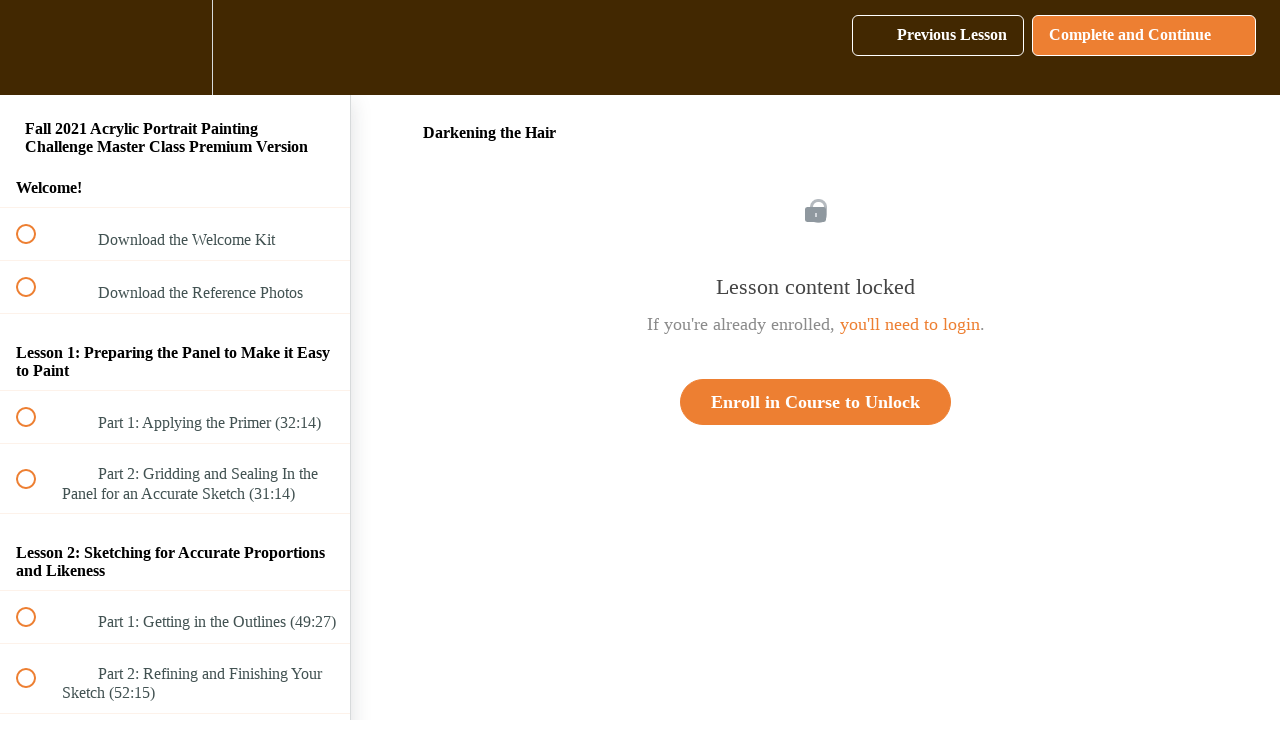

--- FILE ---
content_type: text/html; charset=utf-8
request_url: https://realistic-acrylic-portrait-school.teachable.com/courses/fall-2021-acrylic-portrait-painting-challenge-master-class-premium-version/lectures/37211001
body_size: 31092
content:
<!DOCTYPE html>
<html>
  <head>
    <script src="https://releases.transloadit.com/uppy/v4.18.0/uppy.min.js"></script><link rel="stylesheet" href="https://releases.transloadit.com/uppy/v4.18.0/uppy.min.css" />
    <link href='https://static-media.hotmart.com/MxBRZEwvj8kJzD1F4Zt504VglnU=/32x32/https://file-uploads.teachablecdn.com/0c447294896f471c9da30d8f0a6531f1/4442c8b7c4e24061853a18e1e64d98af' rel='icon' type='image/png'>

<link href='https://static-media.hotmart.com/0q-nE4Rh8OblWTbeWNmwHTAejrM=/72x72/https://file-uploads.teachablecdn.com/0c447294896f471c9da30d8f0a6531f1/4442c8b7c4e24061853a18e1e64d98af' rel='apple-touch-icon' type='image/png'>

<link href='https://static-media.hotmart.com/f0bHXrqeAdPHJ3wsgaSsV8rfoss=/144x144/https://file-uploads.teachablecdn.com/0c447294896f471c9da30d8f0a6531f1/4442c8b7c4e24061853a18e1e64d98af' rel='apple-touch-icon' type='image/png'>

<link href='https://static-media.hotmart.com/5BZopGwOv6Qw48wA635bbiiz6RA=/320x345/https://uploads.teachablecdn.com/attachments/vpRsr2QfRlNTuw7QDsIg_Seek-and-You-Will-Find-ptg-750px.jpg' rel='apple-touch-startup-image' type='image/png'>

<link href='https://static-media.hotmart.com/m6-aCosoQFTHw4qcIhQd8DJI6KI=/640x690/https://uploads.teachablecdn.com/attachments/vpRsr2QfRlNTuw7QDsIg_Seek-and-You-Will-Find-ptg-750px.jpg' rel='apple-touch-startup-image' type='image/png'>

<meta name='apple-mobile-web-app-capable' content='yes' />
<meta charset="UTF-8">
<meta name="csrf-param" content="authenticity_token" />
<meta name="csrf-token" content="hKLvxXaFQDQgMWdCNABCmI1IVKGJeKlGko4tM9PCP75H_eXKf1J8MmtMZfRTqgvO_g7bcBr81MO7auUpxQLpRA" />
<link rel="stylesheet" href="https://fedora.teachablecdn.com/assets/bootstrap-748e653be2be27c8e709ced95eab64a05c870fcc9544b56e33dfe1a9a539317d.css" data-turbolinks-track="true" /><link href="https://teachable-themeable.learning.teachable.com/themecss/production/base.css?_=f84ccf4dd067&amp;brand_course_heading=%23ffffff&amp;brand_heading=%232b3636&amp;brand_homepage_heading=%23ffffff&amp;brand_navbar_fixed_text=%23ffffff&amp;brand_navbar_text=%23ffffff&amp;brand_primary=%23422801&amp;brand_secondary=%23ed7f32&amp;brand_text=%232b3636&amp;font=Palatino&amp;logged_out_homepage_background_image_overlay=0.46&amp;logged_out_homepage_background_image_url=https%3A%2F%2Fuploads.teachablecdn.com%2Fattachments%2FvpRsr2QfRlNTuw7QDsIg_Seek-and-You-Will-Find-ptg-750px.jpg&amp;show_login=true&amp;show_signup=false" rel="stylesheet" data-turbolinks-track="true"></link>
<title>Darkening the Hair | Realistic Acrylic Portrait School</title>
<meta name="description" content="Complete, Step-by-Step Video Instruction on How to Paint a Beautiful Portrait on Hardboard">
<link rel="canonical" href="https://realistic-acrylic-portrait-school.teachable.com/courses/1511741/lectures/37211001">
<meta property="og:description" content="Complete, Step-by-Step Video Instruction on How to Paint a Beautiful Portrait on Hardboard">
<meta property="og:image" content="https://uploads.teachablecdn.com/attachments/Iy7WHfZERY6wAckgHMRq_Fall-Port-Challenge-2021-masterclass-premium.jpg">
<meta property="og:title" content="Darkening the Hair">
<meta property="og:type" content="website">
<meta property="og:url" content="https://realistic-acrylic-portrait-school.teachable.com/courses/1511741/lectures/37211001">
<meta name="brand_video_player_color" content="#ed7f32">
<meta name="site_title" content="Realistic Acrylic Portrait School">
<style></style>
<script src='//fast.wistia.com/assets/external/E-v1.js'></script>
<script
  src='https://www.recaptcha.net/recaptcha/api.js'
  async
  defer></script>



      <meta name="asset_host" content="https://fedora.teachablecdn.com">
     <script>
  (function () {
    const origCreateElement = Document.prototype.createElement;
    Document.prototype.createElement = function () {
      const el = origCreateElement.apply(this, arguments);
      if (arguments[0].toLowerCase() === "video") {
        const observer = new MutationObserver(() => {
          if (
            el.src &&
            el.src.startsWith("data:video") &&
            el.autoplay &&
            el.style.display === "none"
          ) {
            el.removeAttribute("autoplay");
            el.autoplay = false;
            el.style.display = "none";
            observer.disconnect();
          }
        });
        observer.observe(el, {
          attributes: true,
          attributeFilter: ["src", "autoplay", "style"],
        });
      }
      return el;
    };
  })();
</script>
<script src="https://fedora.teachablecdn.com/packs/student-globals--1463f1f1bdf1bb9a431c.js"></script><script src="https://fedora.teachablecdn.com/packs/student-legacy--38db0977d3748059802d.js"></script><script src="https://fedora.teachablecdn.com/packs/student--e4ea9b8f25228072afe8.js"></script>
<meta id='iris-url' data-iris-url=https://eventable.internal.teachable.com />
<script type="text/javascript">
  window.heap=window.heap||[],heap.load=function(e,t){window.heap.appid=e,window.heap.config=t=t||{};var r=document.createElement("script");r.type="text/javascript",r.async=!0,r.src="https://cdn.heapanalytics.com/js/heap-"+e+".js";var a=document.getElementsByTagName("script")[0];a.parentNode.insertBefore(r,a);for(var n=function(e){return function(){heap.push([e].concat(Array.prototype.slice.call(arguments,0)))}},p=["addEventProperties","addUserProperties","clearEventProperties","identify","resetIdentity","removeEventProperty","setEventProperties","track","unsetEventProperty"],o=0;o<p.length;o++)heap[p[o]]=n(p[o])},heap.load("318805607");
  window.heapShouldTrackUser = true;
</script>


<script type="text/javascript">
  var _user_id = ''; // Set to the user's ID, username, or email address, or '' if not yet known.
  var _session_id = 'd280f1ec5f8ada1d942aad4e7cdd86d0'; // Set to a unique session ID for the visitor's current browsing session.

  var _sift = window._sift = window._sift || [];
  _sift.push(['_setAccount', '2e541754ec']);
  _sift.push(['_setUserId', _user_id]);
  _sift.push(['_setSessionId', _session_id]);
  _sift.push(['_trackPageview']);

  (function() {
    function ls() {
      var e = document.createElement('script');
      e.src = 'https://cdn.sift.com/s.js';
      document.body.appendChild(e);
    }
    if (window.attachEvent) {
      window.attachEvent('onload', ls);
    } else {
      window.addEventListener('load', ls, false);
    }
  })();
</script>





<!-- Google tag (gtag.js) -->
<script async src="https://www.googletagmanager.com/gtag/js?id=G-SL8LSCXHSV"></script>
<script>
  window.dataLayer = window.dataLayer || [];
  function gtag(){dataLayer.push(arguments);}
  gtag('js', new Date());

  gtag('config', 'G-SL8LSCXHSV', {
    'user_id': '',
    'school_id': '31668',
    'school_domain': 'realistic-acrylic-portrait-school.teachable.com'
  });
</script>



<meta http-equiv="X-UA-Compatible" content="IE=edge">
<script type="text/javascript">window.NREUM||(NREUM={});NREUM.info={"beacon":"bam.nr-data.net","errorBeacon":"bam.nr-data.net","licenseKey":"NRBR-08e3a2ada38dc55a529","applicationID":"1065060701","transactionName":"dAxdTUFZXVQEQh0JAFQXRktWRR5LCV9F","queueTime":0,"applicationTime":266,"agent":""}</script>
<script type="text/javascript">(window.NREUM||(NREUM={})).init={privacy:{cookies_enabled:true},ajax:{deny_list:["bam.nr-data.net"]},feature_flags:["soft_nav"],distributed_tracing:{enabled:true}};(window.NREUM||(NREUM={})).loader_config={agentID:"1103368432",accountID:"4102727",trustKey:"27503",xpid:"UAcHU1FRDxABVFdXBwcHUVQA",licenseKey:"NRBR-08e3a2ada38dc55a529",applicationID:"1065060701",browserID:"1103368432"};;/*! For license information please see nr-loader-spa-1.308.0.min.js.LICENSE.txt */
(()=>{var e,t,r={384:(e,t,r)=>{"use strict";r.d(t,{NT:()=>a,US:()=>u,Zm:()=>o,bQ:()=>d,dV:()=>c,pV:()=>l});var n=r(6154),i=r(1863),s=r(1910);const a={beacon:"bam.nr-data.net",errorBeacon:"bam.nr-data.net"};function o(){return n.gm.NREUM||(n.gm.NREUM={}),void 0===n.gm.newrelic&&(n.gm.newrelic=n.gm.NREUM),n.gm.NREUM}function c(){let e=o();return e.o||(e.o={ST:n.gm.setTimeout,SI:n.gm.setImmediate||n.gm.setInterval,CT:n.gm.clearTimeout,XHR:n.gm.XMLHttpRequest,REQ:n.gm.Request,EV:n.gm.Event,PR:n.gm.Promise,MO:n.gm.MutationObserver,FETCH:n.gm.fetch,WS:n.gm.WebSocket},(0,s.i)(...Object.values(e.o))),e}function d(e,t){let r=o();r.initializedAgents??={},t.initializedAt={ms:(0,i.t)(),date:new Date},r.initializedAgents[e]=t}function u(e,t){o()[e]=t}function l(){return function(){let e=o();const t=e.info||{};e.info={beacon:a.beacon,errorBeacon:a.errorBeacon,...t}}(),function(){let e=o();const t=e.init||{};e.init={...t}}(),c(),function(){let e=o();const t=e.loader_config||{};e.loader_config={...t}}(),o()}},782:(e,t,r)=>{"use strict";r.d(t,{T:()=>n});const n=r(860).K7.pageViewTiming},860:(e,t,r)=>{"use strict";r.d(t,{$J:()=>u,K7:()=>c,P3:()=>d,XX:()=>i,Yy:()=>o,df:()=>s,qY:()=>n,v4:()=>a});const n="events",i="jserrors",s="browser/blobs",a="rum",o="browser/logs",c={ajax:"ajax",genericEvents:"generic_events",jserrors:i,logging:"logging",metrics:"metrics",pageAction:"page_action",pageViewEvent:"page_view_event",pageViewTiming:"page_view_timing",sessionReplay:"session_replay",sessionTrace:"session_trace",softNav:"soft_navigations",spa:"spa"},d={[c.pageViewEvent]:1,[c.pageViewTiming]:2,[c.metrics]:3,[c.jserrors]:4,[c.spa]:5,[c.ajax]:6,[c.sessionTrace]:7,[c.softNav]:8,[c.sessionReplay]:9,[c.logging]:10,[c.genericEvents]:11},u={[c.pageViewEvent]:a,[c.pageViewTiming]:n,[c.ajax]:n,[c.spa]:n,[c.softNav]:n,[c.metrics]:i,[c.jserrors]:i,[c.sessionTrace]:s,[c.sessionReplay]:s,[c.logging]:o,[c.genericEvents]:"ins"}},944:(e,t,r)=>{"use strict";r.d(t,{R:()=>i});var n=r(3241);function i(e,t){"function"==typeof console.debug&&(console.debug("New Relic Warning: https://github.com/newrelic/newrelic-browser-agent/blob/main/docs/warning-codes.md#".concat(e),t),(0,n.W)({agentIdentifier:null,drained:null,type:"data",name:"warn",feature:"warn",data:{code:e,secondary:t}}))}},993:(e,t,r)=>{"use strict";r.d(t,{A$:()=>s,ET:()=>a,TZ:()=>o,p_:()=>i});var n=r(860);const i={ERROR:"ERROR",WARN:"WARN",INFO:"INFO",DEBUG:"DEBUG",TRACE:"TRACE"},s={OFF:0,ERROR:1,WARN:2,INFO:3,DEBUG:4,TRACE:5},a="log",o=n.K7.logging},1541:(e,t,r)=>{"use strict";r.d(t,{U:()=>i,f:()=>n});const n={MFE:"MFE",BA:"BA"};function i(e,t){if(2!==t?.harvestEndpointVersion)return{};const r=t.agentRef.runtime.appMetadata.agents[0].entityGuid;return e?{"source.id":e.id,"source.name":e.name,"source.type":e.type,"parent.id":e.parent?.id||r,"parent.type":e.parent?.type||n.BA}:{"entity.guid":r,appId:t.agentRef.info.applicationID}}},1687:(e,t,r)=>{"use strict";r.d(t,{Ak:()=>d,Ze:()=>h,x3:()=>u});var n=r(3241),i=r(7836),s=r(3606),a=r(860),o=r(2646);const c={};function d(e,t){const r={staged:!1,priority:a.P3[t]||0};l(e),c[e].get(t)||c[e].set(t,r)}function u(e,t){e&&c[e]&&(c[e].get(t)&&c[e].delete(t),p(e,t,!1),c[e].size&&f(e))}function l(e){if(!e)throw new Error("agentIdentifier required");c[e]||(c[e]=new Map)}function h(e="",t="feature",r=!1){if(l(e),!e||!c[e].get(t)||r)return p(e,t);c[e].get(t).staged=!0,f(e)}function f(e){const t=Array.from(c[e]);t.every(([e,t])=>t.staged)&&(t.sort((e,t)=>e[1].priority-t[1].priority),t.forEach(([t])=>{c[e].delete(t),p(e,t)}))}function p(e,t,r=!0){const a=e?i.ee.get(e):i.ee,c=s.i.handlers;if(!a.aborted&&a.backlog&&c){if((0,n.W)({agentIdentifier:e,type:"lifecycle",name:"drain",feature:t}),r){const e=a.backlog[t],r=c[t];if(r){for(let t=0;e&&t<e.length;++t)g(e[t],r);Object.entries(r).forEach(([e,t])=>{Object.values(t||{}).forEach(t=>{t[0]?.on&&t[0]?.context()instanceof o.y&&t[0].on(e,t[1])})})}}a.isolatedBacklog||delete c[t],a.backlog[t]=null,a.emit("drain-"+t,[])}}function g(e,t){var r=e[1];Object.values(t[r]||{}).forEach(t=>{var r=e[0];if(t[0]===r){var n=t[1],i=e[3],s=e[2];n.apply(i,s)}})}},1738:(e,t,r)=>{"use strict";r.d(t,{U:()=>f,Y:()=>h});var n=r(3241),i=r(9908),s=r(1863),a=r(944),o=r(5701),c=r(3969),d=r(8362),u=r(860),l=r(4261);function h(e,t,r,s){const h=s||r;!h||h[e]&&h[e]!==d.d.prototype[e]||(h[e]=function(){(0,i.p)(c.xV,["API/"+e+"/called"],void 0,u.K7.metrics,r.ee),(0,n.W)({agentIdentifier:r.agentIdentifier,drained:!!o.B?.[r.agentIdentifier],type:"data",name:"api",feature:l.Pl+e,data:{}});try{return t.apply(this,arguments)}catch(e){(0,a.R)(23,e)}})}function f(e,t,r,n,a){const o=e.info;null===r?delete o.jsAttributes[t]:o.jsAttributes[t]=r,(a||null===r)&&(0,i.p)(l.Pl+n,[(0,s.t)(),t,r],void 0,"session",e.ee)}},1741:(e,t,r)=>{"use strict";r.d(t,{W:()=>s});var n=r(944),i=r(4261);class s{#e(e,...t){if(this[e]!==s.prototype[e])return this[e](...t);(0,n.R)(35,e)}addPageAction(e,t){return this.#e(i.hG,e,t)}register(e){return this.#e(i.eY,e)}recordCustomEvent(e,t){return this.#e(i.fF,e,t)}setPageViewName(e,t){return this.#e(i.Fw,e,t)}setCustomAttribute(e,t,r){return this.#e(i.cD,e,t,r)}noticeError(e,t){return this.#e(i.o5,e,t)}setUserId(e,t=!1){return this.#e(i.Dl,e,t)}setApplicationVersion(e){return this.#e(i.nb,e)}setErrorHandler(e){return this.#e(i.bt,e)}addRelease(e,t){return this.#e(i.k6,e,t)}log(e,t){return this.#e(i.$9,e,t)}start(){return this.#e(i.d3)}finished(e){return this.#e(i.BL,e)}recordReplay(){return this.#e(i.CH)}pauseReplay(){return this.#e(i.Tb)}addToTrace(e){return this.#e(i.U2,e)}setCurrentRouteName(e){return this.#e(i.PA,e)}interaction(e){return this.#e(i.dT,e)}wrapLogger(e,t,r){return this.#e(i.Wb,e,t,r)}measure(e,t){return this.#e(i.V1,e,t)}consent(e){return this.#e(i.Pv,e)}}},1863:(e,t,r)=>{"use strict";function n(){return Math.floor(performance.now())}r.d(t,{t:()=>n})},1910:(e,t,r)=>{"use strict";r.d(t,{i:()=>s});var n=r(944);const i=new Map;function s(...e){return e.every(e=>{if(i.has(e))return i.get(e);const t="function"==typeof e?e.toString():"",r=t.includes("[native code]"),s=t.includes("nrWrapper");return r||s||(0,n.R)(64,e?.name||t),i.set(e,r),r})}},2555:(e,t,r)=>{"use strict";r.d(t,{D:()=>o,f:()=>a});var n=r(384),i=r(8122);const s={beacon:n.NT.beacon,errorBeacon:n.NT.errorBeacon,licenseKey:void 0,applicationID:void 0,sa:void 0,queueTime:void 0,applicationTime:void 0,ttGuid:void 0,user:void 0,account:void 0,product:void 0,extra:void 0,jsAttributes:{},userAttributes:void 0,atts:void 0,transactionName:void 0,tNamePlain:void 0};function a(e){try{return!!e.licenseKey&&!!e.errorBeacon&&!!e.applicationID}catch(e){return!1}}const o=e=>(0,i.a)(e,s)},2614:(e,t,r)=>{"use strict";r.d(t,{BB:()=>a,H3:()=>n,g:()=>d,iL:()=>c,tS:()=>o,uh:()=>i,wk:()=>s});const n="NRBA",i="SESSION",s=144e5,a=18e5,o={STARTED:"session-started",PAUSE:"session-pause",RESET:"session-reset",RESUME:"session-resume",UPDATE:"session-update"},c={SAME_TAB:"same-tab",CROSS_TAB:"cross-tab"},d={OFF:0,FULL:1,ERROR:2}},2646:(e,t,r)=>{"use strict";r.d(t,{y:()=>n});class n{constructor(e){this.contextId=e}}},2843:(e,t,r)=>{"use strict";r.d(t,{G:()=>s,u:()=>i});var n=r(3878);function i(e,t=!1,r,i){(0,n.DD)("visibilitychange",function(){if(t)return void("hidden"===document.visibilityState&&e());e(document.visibilityState)},r,i)}function s(e,t,r){(0,n.sp)("pagehide",e,t,r)}},3241:(e,t,r)=>{"use strict";r.d(t,{W:()=>s});var n=r(6154);const i="newrelic";function s(e={}){try{n.gm.dispatchEvent(new CustomEvent(i,{detail:e}))}catch(e){}}},3304:(e,t,r)=>{"use strict";r.d(t,{A:()=>s});var n=r(7836);const i=()=>{const e=new WeakSet;return(t,r)=>{if("object"==typeof r&&null!==r){if(e.has(r))return;e.add(r)}return r}};function s(e){try{return JSON.stringify(e,i())??""}catch(e){try{n.ee.emit("internal-error",[e])}catch(e){}return""}}},3333:(e,t,r)=>{"use strict";r.d(t,{$v:()=>u,TZ:()=>n,Xh:()=>c,Zp:()=>i,kd:()=>d,mq:()=>o,nf:()=>a,qN:()=>s});const n=r(860).K7.genericEvents,i=["auxclick","click","copy","keydown","paste","scrollend"],s=["focus","blur"],a=4,o=1e3,c=2e3,d=["PageAction","UserAction","BrowserPerformance"],u={RESOURCES:"experimental.resources",REGISTER:"register"}},3434:(e,t,r)=>{"use strict";r.d(t,{Jt:()=>s,YM:()=>d});var n=r(7836),i=r(5607);const s="nr@original:".concat(i.W),a=50;var o=Object.prototype.hasOwnProperty,c=!1;function d(e,t){return e||(e=n.ee),r.inPlace=function(e,t,n,i,s){n||(n="");const a="-"===n.charAt(0);for(let o=0;o<t.length;o++){const c=t[o],d=e[c];l(d)||(e[c]=r(d,a?c+n:n,i,c,s))}},r.flag=s,r;function r(t,r,n,c,d){return l(t)?t:(r||(r=""),nrWrapper[s]=t,function(e,t,r){if(Object.defineProperty&&Object.keys)try{return Object.keys(e).forEach(function(r){Object.defineProperty(t,r,{get:function(){return e[r]},set:function(t){return e[r]=t,t}})}),t}catch(e){u([e],r)}for(var n in e)o.call(e,n)&&(t[n]=e[n])}(t,nrWrapper,e),nrWrapper);function nrWrapper(){var s,o,l,h;let f;try{o=this,s=[...arguments],l="function"==typeof n?n(s,o):n||{}}catch(t){u([t,"",[s,o,c],l],e)}i(r+"start",[s,o,c],l,d);const p=performance.now();let g;try{return h=t.apply(o,s),g=performance.now(),h}catch(e){throw g=performance.now(),i(r+"err",[s,o,e],l,d),f=e,f}finally{const e=g-p,t={start:p,end:g,duration:e,isLongTask:e>=a,methodName:c,thrownError:f};t.isLongTask&&i("long-task",[t,o],l,d),i(r+"end",[s,o,h],l,d)}}}function i(r,n,i,s){if(!c||t){var a=c;c=!0;try{e.emit(r,n,i,t,s)}catch(t){u([t,r,n,i],e)}c=a}}}function u(e,t){t||(t=n.ee);try{t.emit("internal-error",e)}catch(e){}}function l(e){return!(e&&"function"==typeof e&&e.apply&&!e[s])}},3606:(e,t,r)=>{"use strict";r.d(t,{i:()=>s});var n=r(9908);s.on=a;var i=s.handlers={};function s(e,t,r,s){a(s||n.d,i,e,t,r)}function a(e,t,r,i,s){s||(s="feature"),e||(e=n.d);var a=t[s]=t[s]||{};(a[r]=a[r]||[]).push([e,i])}},3738:(e,t,r)=>{"use strict";r.d(t,{He:()=>i,Kp:()=>o,Lc:()=>d,Rz:()=>u,TZ:()=>n,bD:()=>s,d3:()=>a,jx:()=>l,sl:()=>h,uP:()=>c});const n=r(860).K7.sessionTrace,i="bstResource",s="resource",a="-start",o="-end",c="fn"+a,d="fn"+o,u="pushState",l=1e3,h=3e4},3785:(e,t,r)=>{"use strict";r.d(t,{R:()=>c,b:()=>d});var n=r(9908),i=r(1863),s=r(860),a=r(3969),o=r(993);function c(e,t,r={},c=o.p_.INFO,d=!0,u,l=(0,i.t)()){(0,n.p)(a.xV,["API/logging/".concat(c.toLowerCase(),"/called")],void 0,s.K7.metrics,e),(0,n.p)(o.ET,[l,t,r,c,d,u],void 0,s.K7.logging,e)}function d(e){return"string"==typeof e&&Object.values(o.p_).some(t=>t===e.toUpperCase().trim())}},3878:(e,t,r)=>{"use strict";function n(e,t){return{capture:e,passive:!1,signal:t}}function i(e,t,r=!1,i){window.addEventListener(e,t,n(r,i))}function s(e,t,r=!1,i){document.addEventListener(e,t,n(r,i))}r.d(t,{DD:()=>s,jT:()=>n,sp:()=>i})},3962:(e,t,r)=>{"use strict";r.d(t,{AM:()=>a,O2:()=>l,OV:()=>s,Qu:()=>h,TZ:()=>c,ih:()=>f,pP:()=>o,t1:()=>u,tC:()=>i,wD:()=>d});var n=r(860);const i=["click","keydown","submit"],s="popstate",a="api",o="initialPageLoad",c=n.K7.softNav,d=5e3,u=500,l={INITIAL_PAGE_LOAD:"",ROUTE_CHANGE:1,UNSPECIFIED:2},h={INTERACTION:1,AJAX:2,CUSTOM_END:3,CUSTOM_TRACER:4},f={IP:"in progress",PF:"pending finish",FIN:"finished",CAN:"cancelled"}},3969:(e,t,r)=>{"use strict";r.d(t,{TZ:()=>n,XG:()=>o,rs:()=>i,xV:()=>a,z_:()=>s});const n=r(860).K7.metrics,i="sm",s="cm",a="storeSupportabilityMetrics",o="storeEventMetrics"},4234:(e,t,r)=>{"use strict";r.d(t,{W:()=>s});var n=r(7836),i=r(1687);class s{constructor(e,t){this.agentIdentifier=e,this.ee=n.ee.get(e),this.featureName=t,this.blocked=!1}deregisterDrain(){(0,i.x3)(this.agentIdentifier,this.featureName)}}},4261:(e,t,r)=>{"use strict";r.d(t,{$9:()=>u,BL:()=>c,CH:()=>p,Dl:()=>R,Fw:()=>w,PA:()=>v,Pl:()=>n,Pv:()=>A,Tb:()=>h,U2:()=>a,V1:()=>E,Wb:()=>T,bt:()=>y,cD:()=>b,d3:()=>x,dT:()=>d,eY:()=>g,fF:()=>f,hG:()=>s,hw:()=>i,k6:()=>o,nb:()=>m,o5:()=>l});const n="api-",i=n+"ixn-",s="addPageAction",a="addToTrace",o="addRelease",c="finished",d="interaction",u="log",l="noticeError",h="pauseReplay",f="recordCustomEvent",p="recordReplay",g="register",m="setApplicationVersion",v="setCurrentRouteName",b="setCustomAttribute",y="setErrorHandler",w="setPageViewName",R="setUserId",x="start",T="wrapLogger",E="measure",A="consent"},5205:(e,t,r)=>{"use strict";r.d(t,{j:()=>S});var n=r(384),i=r(1741);var s=r(2555),a=r(3333);const o=e=>{if(!e||"string"!=typeof e)return!1;try{document.createDocumentFragment().querySelector(e)}catch{return!1}return!0};var c=r(2614),d=r(944),u=r(8122);const l="[data-nr-mask]",h=e=>(0,u.a)(e,(()=>{const e={feature_flags:[],experimental:{allow_registered_children:!1,resources:!1},mask_selector:"*",block_selector:"[data-nr-block]",mask_input_options:{color:!1,date:!1,"datetime-local":!1,email:!1,month:!1,number:!1,range:!1,search:!1,tel:!1,text:!1,time:!1,url:!1,week:!1,textarea:!1,select:!1,password:!0}};return{ajax:{deny_list:void 0,block_internal:!0,enabled:!0,autoStart:!0},api:{get allow_registered_children(){return e.feature_flags.includes(a.$v.REGISTER)||e.experimental.allow_registered_children},set allow_registered_children(t){e.experimental.allow_registered_children=t},duplicate_registered_data:!1},browser_consent_mode:{enabled:!1},distributed_tracing:{enabled:void 0,exclude_newrelic_header:void 0,cors_use_newrelic_header:void 0,cors_use_tracecontext_headers:void 0,allowed_origins:void 0},get feature_flags(){return e.feature_flags},set feature_flags(t){e.feature_flags=t},generic_events:{enabled:!0,autoStart:!0},harvest:{interval:30},jserrors:{enabled:!0,autoStart:!0},logging:{enabled:!0,autoStart:!0},metrics:{enabled:!0,autoStart:!0},obfuscate:void 0,page_action:{enabled:!0},page_view_event:{enabled:!0,autoStart:!0},page_view_timing:{enabled:!0,autoStart:!0},performance:{capture_marks:!1,capture_measures:!1,capture_detail:!0,resources:{get enabled(){return e.feature_flags.includes(a.$v.RESOURCES)||e.experimental.resources},set enabled(t){e.experimental.resources=t},asset_types:[],first_party_domains:[],ignore_newrelic:!0}},privacy:{cookies_enabled:!0},proxy:{assets:void 0,beacon:void 0},session:{expiresMs:c.wk,inactiveMs:c.BB},session_replay:{autoStart:!0,enabled:!1,preload:!1,sampling_rate:10,error_sampling_rate:100,collect_fonts:!1,inline_images:!1,fix_stylesheets:!0,mask_all_inputs:!0,get mask_text_selector(){return e.mask_selector},set mask_text_selector(t){o(t)?e.mask_selector="".concat(t,",").concat(l):""===t||null===t?e.mask_selector=l:(0,d.R)(5,t)},get block_class(){return"nr-block"},get ignore_class(){return"nr-ignore"},get mask_text_class(){return"nr-mask"},get block_selector(){return e.block_selector},set block_selector(t){o(t)?e.block_selector+=",".concat(t):""!==t&&(0,d.R)(6,t)},get mask_input_options(){return e.mask_input_options},set mask_input_options(t){t&&"object"==typeof t?e.mask_input_options={...t,password:!0}:(0,d.R)(7,t)}},session_trace:{enabled:!0,autoStart:!0},soft_navigations:{enabled:!0,autoStart:!0},spa:{enabled:!0,autoStart:!0},ssl:void 0,user_actions:{enabled:!0,elementAttributes:["id","className","tagName","type"]}}})());var f=r(6154),p=r(9324);let g=0;const m={buildEnv:p.F3,distMethod:p.Xs,version:p.xv,originTime:f.WN},v={consented:!1},b={appMetadata:{},get consented(){return this.session?.state?.consent||v.consented},set consented(e){v.consented=e},customTransaction:void 0,denyList:void 0,disabled:!1,harvester:void 0,isolatedBacklog:!1,isRecording:!1,loaderType:void 0,maxBytes:3e4,obfuscator:void 0,onerror:void 0,ptid:void 0,releaseIds:{},session:void 0,timeKeeper:void 0,registeredEntities:[],jsAttributesMetadata:{bytes:0},get harvestCount(){return++g}},y=e=>{const t=(0,u.a)(e,b),r=Object.keys(m).reduce((e,t)=>(e[t]={value:m[t],writable:!1,configurable:!0,enumerable:!0},e),{});return Object.defineProperties(t,r)};var w=r(5701);const R=e=>{const t=e.startsWith("http");e+="/",r.p=t?e:"https://"+e};var x=r(7836),T=r(3241);const E={accountID:void 0,trustKey:void 0,agentID:void 0,licenseKey:void 0,applicationID:void 0,xpid:void 0},A=e=>(0,u.a)(e,E),_=new Set;function S(e,t={},r,a){let{init:o,info:c,loader_config:d,runtime:u={},exposed:l=!0}=t;if(!c){const e=(0,n.pV)();o=e.init,c=e.info,d=e.loader_config}e.init=h(o||{}),e.loader_config=A(d||{}),c.jsAttributes??={},f.bv&&(c.jsAttributes.isWorker=!0),e.info=(0,s.D)(c);const p=e.init,g=[c.beacon,c.errorBeacon];_.has(e.agentIdentifier)||(p.proxy.assets&&(R(p.proxy.assets),g.push(p.proxy.assets)),p.proxy.beacon&&g.push(p.proxy.beacon),e.beacons=[...g],function(e){const t=(0,n.pV)();Object.getOwnPropertyNames(i.W.prototype).forEach(r=>{const n=i.W.prototype[r];if("function"!=typeof n||"constructor"===n)return;let s=t[r];e[r]&&!1!==e.exposed&&"micro-agent"!==e.runtime?.loaderType&&(t[r]=(...t)=>{const n=e[r](...t);return s?s(...t):n})})}(e),(0,n.US)("activatedFeatures",w.B)),u.denyList=[...p.ajax.deny_list||[],...p.ajax.block_internal?g:[]],u.ptid=e.agentIdentifier,u.loaderType=r,e.runtime=y(u),_.has(e.agentIdentifier)||(e.ee=x.ee.get(e.agentIdentifier),e.exposed=l,(0,T.W)({agentIdentifier:e.agentIdentifier,drained:!!w.B?.[e.agentIdentifier],type:"lifecycle",name:"initialize",feature:void 0,data:e.config})),_.add(e.agentIdentifier)}},5270:(e,t,r)=>{"use strict";r.d(t,{Aw:()=>a,SR:()=>s,rF:()=>o});var n=r(384),i=r(7767);function s(e){return!!(0,n.dV)().o.MO&&(0,i.V)(e)&&!0===e?.session_trace.enabled}function a(e){return!0===e?.session_replay.preload&&s(e)}function o(e,t){try{if("string"==typeof t?.type){if("password"===t.type.toLowerCase())return"*".repeat(e?.length||0);if(void 0!==t?.dataset?.nrUnmask||t?.classList?.contains("nr-unmask"))return e}}catch(e){}return"string"==typeof e?e.replace(/[\S]/g,"*"):"*".repeat(e?.length||0)}},5289:(e,t,r)=>{"use strict";r.d(t,{GG:()=>a,Qr:()=>c,sB:()=>o});var n=r(3878),i=r(6389);function s(){return"undefined"==typeof document||"complete"===document.readyState}function a(e,t){if(s())return e();const r=(0,i.J)(e),a=setInterval(()=>{s()&&(clearInterval(a),r())},500);(0,n.sp)("load",r,t)}function o(e){if(s())return e();(0,n.DD)("DOMContentLoaded",e)}function c(e){if(s())return e();(0,n.sp)("popstate",e)}},5607:(e,t,r)=>{"use strict";r.d(t,{W:()=>n});const n=(0,r(9566).bz)()},5701:(e,t,r)=>{"use strict";r.d(t,{B:()=>s,t:()=>a});var n=r(3241);const i=new Set,s={};function a(e,t){const r=t.agentIdentifier;s[r]??={},e&&"object"==typeof e&&(i.has(r)||(t.ee.emit("rumresp",[e]),s[r]=e,i.add(r),(0,n.W)({agentIdentifier:r,loaded:!0,drained:!0,type:"lifecycle",name:"load",feature:void 0,data:e})))}},6154:(e,t,r)=>{"use strict";r.d(t,{OF:()=>d,RI:()=>i,WN:()=>h,bv:()=>s,eN:()=>f,gm:()=>a,lR:()=>l,m:()=>c,mw:()=>o,sb:()=>u});var n=r(1863);const i="undefined"!=typeof window&&!!window.document,s="undefined"!=typeof WorkerGlobalScope&&("undefined"!=typeof self&&self instanceof WorkerGlobalScope&&self.navigator instanceof WorkerNavigator||"undefined"!=typeof globalThis&&globalThis instanceof WorkerGlobalScope&&globalThis.navigator instanceof WorkerNavigator),a=i?window:"undefined"!=typeof WorkerGlobalScope&&("undefined"!=typeof self&&self instanceof WorkerGlobalScope&&self||"undefined"!=typeof globalThis&&globalThis instanceof WorkerGlobalScope&&globalThis),o=Boolean("hidden"===a?.document?.visibilityState),c=""+a?.location,d=/iPad|iPhone|iPod/.test(a.navigator?.userAgent),u=d&&"undefined"==typeof SharedWorker,l=(()=>{const e=a.navigator?.userAgent?.match(/Firefox[/\s](\d+\.\d+)/);return Array.isArray(e)&&e.length>=2?+e[1]:0})(),h=Date.now()-(0,n.t)(),f=()=>"undefined"!=typeof PerformanceNavigationTiming&&a?.performance?.getEntriesByType("navigation")?.[0]?.responseStart},6344:(e,t,r)=>{"use strict";r.d(t,{BB:()=>u,Qb:()=>l,TZ:()=>i,Ug:()=>a,Vh:()=>s,_s:()=>o,bc:()=>d,yP:()=>c});var n=r(2614);const i=r(860).K7.sessionReplay,s="errorDuringReplay",a=.12,o={DomContentLoaded:0,Load:1,FullSnapshot:2,IncrementalSnapshot:3,Meta:4,Custom:5},c={[n.g.ERROR]:15e3,[n.g.FULL]:3e5,[n.g.OFF]:0},d={RESET:{message:"Session was reset",sm:"Reset"},IMPORT:{message:"Recorder failed to import",sm:"Import"},TOO_MANY:{message:"429: Too Many Requests",sm:"Too-Many"},TOO_BIG:{message:"Payload was too large",sm:"Too-Big"},CROSS_TAB:{message:"Session Entity was set to OFF on another tab",sm:"Cross-Tab"},ENTITLEMENTS:{message:"Session Replay is not allowed and will not be started",sm:"Entitlement"}},u=5e3,l={API:"api",RESUME:"resume",SWITCH_TO_FULL:"switchToFull",INITIALIZE:"initialize",PRELOAD:"preload"}},6389:(e,t,r)=>{"use strict";function n(e,t=500,r={}){const n=r?.leading||!1;let i;return(...r)=>{n&&void 0===i&&(e.apply(this,r),i=setTimeout(()=>{i=clearTimeout(i)},t)),n||(clearTimeout(i),i=setTimeout(()=>{e.apply(this,r)},t))}}function i(e){let t=!1;return(...r)=>{t||(t=!0,e.apply(this,r))}}r.d(t,{J:()=>i,s:()=>n})},6630:(e,t,r)=>{"use strict";r.d(t,{T:()=>n});const n=r(860).K7.pageViewEvent},6774:(e,t,r)=>{"use strict";r.d(t,{T:()=>n});const n=r(860).K7.jserrors},7295:(e,t,r)=>{"use strict";r.d(t,{Xv:()=>a,gX:()=>i,iW:()=>s});var n=[];function i(e){if(!e||s(e))return!1;if(0===n.length)return!0;if("*"===n[0].hostname)return!1;for(var t=0;t<n.length;t++){var r=n[t];if(r.hostname.test(e.hostname)&&r.pathname.test(e.pathname))return!1}return!0}function s(e){return void 0===e.hostname}function a(e){if(n=[],e&&e.length)for(var t=0;t<e.length;t++){let r=e[t];if(!r)continue;if("*"===r)return void(n=[{hostname:"*"}]);0===r.indexOf("http://")?r=r.substring(7):0===r.indexOf("https://")&&(r=r.substring(8));const i=r.indexOf("/");let s,a;i>0?(s=r.substring(0,i),a=r.substring(i)):(s=r,a="*");let[c]=s.split(":");n.push({hostname:o(c),pathname:o(a,!0)})}}function o(e,t=!1){const r=e.replace(/[.+?^${}()|[\]\\]/g,e=>"\\"+e).replace(/\*/g,".*?");return new RegExp((t?"^":"")+r+"$")}},7485:(e,t,r)=>{"use strict";r.d(t,{D:()=>i});var n=r(6154);function i(e){if(0===(e||"").indexOf("data:"))return{protocol:"data"};try{const t=new URL(e,location.href),r={port:t.port,hostname:t.hostname,pathname:t.pathname,search:t.search,protocol:t.protocol.slice(0,t.protocol.indexOf(":")),sameOrigin:t.protocol===n.gm?.location?.protocol&&t.host===n.gm?.location?.host};return r.port&&""!==r.port||("http:"===t.protocol&&(r.port="80"),"https:"===t.protocol&&(r.port="443")),r.pathname&&""!==r.pathname?r.pathname.startsWith("/")||(r.pathname="/".concat(r.pathname)):r.pathname="/",r}catch(e){return{}}}},7699:(e,t,r)=>{"use strict";r.d(t,{It:()=>s,KC:()=>o,No:()=>i,qh:()=>a});var n=r(860);const i=16e3,s=1e6,a="SESSION_ERROR",o={[n.K7.logging]:!0,[n.K7.genericEvents]:!1,[n.K7.jserrors]:!1,[n.K7.ajax]:!1}},7767:(e,t,r)=>{"use strict";r.d(t,{V:()=>i});var n=r(6154);const i=e=>n.RI&&!0===e?.privacy.cookies_enabled},7836:(e,t,r)=>{"use strict";r.d(t,{P:()=>o,ee:()=>c});var n=r(384),i=r(8990),s=r(2646),a=r(5607);const o="nr@context:".concat(a.W),c=function e(t,r){var n={},a={},u={},l=!1;try{l=16===r.length&&d.initializedAgents?.[r]?.runtime.isolatedBacklog}catch(e){}var h={on:p,addEventListener:p,removeEventListener:function(e,t){var r=n[e];if(!r)return;for(var i=0;i<r.length;i++)r[i]===t&&r.splice(i,1)},emit:function(e,r,n,i,s){!1!==s&&(s=!0);if(c.aborted&&!i)return;t&&s&&t.emit(e,r,n);var o=f(n);g(e).forEach(e=>{e.apply(o,r)});var d=v()[a[e]];d&&d.push([h,e,r,o]);return o},get:m,listeners:g,context:f,buffer:function(e,t){const r=v();if(t=t||"feature",h.aborted)return;Object.entries(e||{}).forEach(([e,n])=>{a[n]=t,t in r||(r[t]=[])})},abort:function(){h._aborted=!0,Object.keys(h.backlog).forEach(e=>{delete h.backlog[e]})},isBuffering:function(e){return!!v()[a[e]]},debugId:r,backlog:l?{}:t&&"object"==typeof t.backlog?t.backlog:{},isolatedBacklog:l};return Object.defineProperty(h,"aborted",{get:()=>{let e=h._aborted||!1;return e||(t&&(e=t.aborted),e)}}),h;function f(e){return e&&e instanceof s.y?e:e?(0,i.I)(e,o,()=>new s.y(o)):new s.y(o)}function p(e,t){n[e]=g(e).concat(t)}function g(e){return n[e]||[]}function m(t){return u[t]=u[t]||e(h,t)}function v(){return h.backlog}}(void 0,"globalEE"),d=(0,n.Zm)();d.ee||(d.ee=c)},8122:(e,t,r)=>{"use strict";r.d(t,{a:()=>i});var n=r(944);function i(e,t){try{if(!e||"object"!=typeof e)return(0,n.R)(3);if(!t||"object"!=typeof t)return(0,n.R)(4);const r=Object.create(Object.getPrototypeOf(t),Object.getOwnPropertyDescriptors(t)),s=0===Object.keys(r).length?e:r;for(let a in s)if(void 0!==e[a])try{if(null===e[a]){r[a]=null;continue}Array.isArray(e[a])&&Array.isArray(t[a])?r[a]=Array.from(new Set([...e[a],...t[a]])):"object"==typeof e[a]&&"object"==typeof t[a]?r[a]=i(e[a],t[a]):r[a]=e[a]}catch(e){r[a]||(0,n.R)(1,e)}return r}catch(e){(0,n.R)(2,e)}}},8139:(e,t,r)=>{"use strict";r.d(t,{u:()=>h});var n=r(7836),i=r(3434),s=r(8990),a=r(6154);const o={},c=a.gm.XMLHttpRequest,d="addEventListener",u="removeEventListener",l="nr@wrapped:".concat(n.P);function h(e){var t=function(e){return(e||n.ee).get("events")}(e);if(o[t.debugId]++)return t;o[t.debugId]=1;var r=(0,i.YM)(t,!0);function h(e){r.inPlace(e,[d,u],"-",p)}function p(e,t){return e[1]}return"getPrototypeOf"in Object&&(a.RI&&f(document,h),c&&f(c.prototype,h),f(a.gm,h)),t.on(d+"-start",function(e,t){var n=e[1];if(null!==n&&("function"==typeof n||"object"==typeof n)&&"newrelic"!==e[0]){var i=(0,s.I)(n,l,function(){var e={object:function(){if("function"!=typeof n.handleEvent)return;return n.handleEvent.apply(n,arguments)},function:n}[typeof n];return e?r(e,"fn-",null,e.name||"anonymous"):n});this.wrapped=e[1]=i}}),t.on(u+"-start",function(e){e[1]=this.wrapped||e[1]}),t}function f(e,t,...r){let n=e;for(;"object"==typeof n&&!Object.prototype.hasOwnProperty.call(n,d);)n=Object.getPrototypeOf(n);n&&t(n,...r)}},8362:(e,t,r)=>{"use strict";r.d(t,{d:()=>s});var n=r(9566),i=r(1741);class s extends i.W{agentIdentifier=(0,n.LA)(16)}},8374:(e,t,r)=>{r.nc=(()=>{try{return document?.currentScript?.nonce}catch(e){}return""})()},8990:(e,t,r)=>{"use strict";r.d(t,{I:()=>i});var n=Object.prototype.hasOwnProperty;function i(e,t,r){if(n.call(e,t))return e[t];var i=r();if(Object.defineProperty&&Object.keys)try{return Object.defineProperty(e,t,{value:i,writable:!0,enumerable:!1}),i}catch(e){}return e[t]=i,i}},9119:(e,t,r)=>{"use strict";r.d(t,{L:()=>s});var n=/([^?#]*)[^#]*(#[^?]*|$).*/,i=/([^?#]*)().*/;function s(e,t){return e?e.replace(t?n:i,"$1$2"):e}},9300:(e,t,r)=>{"use strict";r.d(t,{T:()=>n});const n=r(860).K7.ajax},9324:(e,t,r)=>{"use strict";r.d(t,{AJ:()=>a,F3:()=>i,Xs:()=>s,Yq:()=>o,xv:()=>n});const n="1.308.0",i="PROD",s="CDN",a="@newrelic/rrweb",o="1.0.1"},9566:(e,t,r)=>{"use strict";r.d(t,{LA:()=>o,ZF:()=>c,bz:()=>a,el:()=>d});var n=r(6154);const i="xxxxxxxx-xxxx-4xxx-yxxx-xxxxxxxxxxxx";function s(e,t){return e?15&e[t]:16*Math.random()|0}function a(){const e=n.gm?.crypto||n.gm?.msCrypto;let t,r=0;return e&&e.getRandomValues&&(t=e.getRandomValues(new Uint8Array(30))),i.split("").map(e=>"x"===e?s(t,r++).toString(16):"y"===e?(3&s()|8).toString(16):e).join("")}function o(e){const t=n.gm?.crypto||n.gm?.msCrypto;let r,i=0;t&&t.getRandomValues&&(r=t.getRandomValues(new Uint8Array(e)));const a=[];for(var o=0;o<e;o++)a.push(s(r,i++).toString(16));return a.join("")}function c(){return o(16)}function d(){return o(32)}},9908:(e,t,r)=>{"use strict";r.d(t,{d:()=>n,p:()=>i});var n=r(7836).ee.get("handle");function i(e,t,r,i,s){s?(s.buffer([e],i),s.emit(e,t,r)):(n.buffer([e],i),n.emit(e,t,r))}}},n={};function i(e){var t=n[e];if(void 0!==t)return t.exports;var s=n[e]={exports:{}};return r[e](s,s.exports,i),s.exports}i.m=r,i.d=(e,t)=>{for(var r in t)i.o(t,r)&&!i.o(e,r)&&Object.defineProperty(e,r,{enumerable:!0,get:t[r]})},i.f={},i.e=e=>Promise.all(Object.keys(i.f).reduce((t,r)=>(i.f[r](e,t),t),[])),i.u=e=>({212:"nr-spa-compressor",249:"nr-spa-recorder",478:"nr-spa"}[e]+"-1.308.0.min.js"),i.o=(e,t)=>Object.prototype.hasOwnProperty.call(e,t),e={},t="NRBA-1.308.0.PROD:",i.l=(r,n,s,a)=>{if(e[r])e[r].push(n);else{var o,c;if(void 0!==s)for(var d=document.getElementsByTagName("script"),u=0;u<d.length;u++){var l=d[u];if(l.getAttribute("src")==r||l.getAttribute("data-webpack")==t+s){o=l;break}}if(!o){c=!0;var h={478:"sha512-RSfSVnmHk59T/uIPbdSE0LPeqcEdF4/+XhfJdBuccH5rYMOEZDhFdtnh6X6nJk7hGpzHd9Ujhsy7lZEz/ORYCQ==",249:"sha512-ehJXhmntm85NSqW4MkhfQqmeKFulra3klDyY0OPDUE+sQ3GokHlPh1pmAzuNy//3j4ac6lzIbmXLvGQBMYmrkg==",212:"sha512-B9h4CR46ndKRgMBcK+j67uSR2RCnJfGefU+A7FrgR/k42ovXy5x/MAVFiSvFxuVeEk/pNLgvYGMp1cBSK/G6Fg=="};(o=document.createElement("script")).charset="utf-8",i.nc&&o.setAttribute("nonce",i.nc),o.setAttribute("data-webpack",t+s),o.src=r,0!==o.src.indexOf(window.location.origin+"/")&&(o.crossOrigin="anonymous"),h[a]&&(o.integrity=h[a])}e[r]=[n];var f=(t,n)=>{o.onerror=o.onload=null,clearTimeout(p);var i=e[r];if(delete e[r],o.parentNode&&o.parentNode.removeChild(o),i&&i.forEach(e=>e(n)),t)return t(n)},p=setTimeout(f.bind(null,void 0,{type:"timeout",target:o}),12e4);o.onerror=f.bind(null,o.onerror),o.onload=f.bind(null,o.onload),c&&document.head.appendChild(o)}},i.r=e=>{"undefined"!=typeof Symbol&&Symbol.toStringTag&&Object.defineProperty(e,Symbol.toStringTag,{value:"Module"}),Object.defineProperty(e,"__esModule",{value:!0})},i.p="https://js-agent.newrelic.com/",(()=>{var e={38:0,788:0};i.f.j=(t,r)=>{var n=i.o(e,t)?e[t]:void 0;if(0!==n)if(n)r.push(n[2]);else{var s=new Promise((r,i)=>n=e[t]=[r,i]);r.push(n[2]=s);var a=i.p+i.u(t),o=new Error;i.l(a,r=>{if(i.o(e,t)&&(0!==(n=e[t])&&(e[t]=void 0),n)){var s=r&&("load"===r.type?"missing":r.type),a=r&&r.target&&r.target.src;o.message="Loading chunk "+t+" failed: ("+s+": "+a+")",o.name="ChunkLoadError",o.type=s,o.request=a,n[1](o)}},"chunk-"+t,t)}};var t=(t,r)=>{var n,s,[a,o,c]=r,d=0;if(a.some(t=>0!==e[t])){for(n in o)i.o(o,n)&&(i.m[n]=o[n]);if(c)c(i)}for(t&&t(r);d<a.length;d++)s=a[d],i.o(e,s)&&e[s]&&e[s][0](),e[s]=0},r=self["webpackChunk:NRBA-1.308.0.PROD"]=self["webpackChunk:NRBA-1.308.0.PROD"]||[];r.forEach(t.bind(null,0)),r.push=t.bind(null,r.push.bind(r))})(),(()=>{"use strict";i(8374);var e=i(8362),t=i(860);const r=Object.values(t.K7);var n=i(5205);var s=i(9908),a=i(1863),o=i(4261),c=i(1738);var d=i(1687),u=i(4234),l=i(5289),h=i(6154),f=i(944),p=i(5270),g=i(7767),m=i(6389),v=i(7699);class b extends u.W{constructor(e,t){super(e.agentIdentifier,t),this.agentRef=e,this.abortHandler=void 0,this.featAggregate=void 0,this.loadedSuccessfully=void 0,this.onAggregateImported=new Promise(e=>{this.loadedSuccessfully=e}),this.deferred=Promise.resolve(),!1===e.init[this.featureName].autoStart?this.deferred=new Promise((t,r)=>{this.ee.on("manual-start-all",(0,m.J)(()=>{(0,d.Ak)(e.agentIdentifier,this.featureName),t()}))}):(0,d.Ak)(e.agentIdentifier,t)}importAggregator(e,t,r={}){if(this.featAggregate)return;const n=async()=>{let n;await this.deferred;try{if((0,g.V)(e.init)){const{setupAgentSession:t}=await i.e(478).then(i.bind(i,8766));n=t(e)}}catch(e){(0,f.R)(20,e),this.ee.emit("internal-error",[e]),(0,s.p)(v.qh,[e],void 0,this.featureName,this.ee)}try{if(!this.#t(this.featureName,n,e.init))return(0,d.Ze)(this.agentIdentifier,this.featureName),void this.loadedSuccessfully(!1);const{Aggregate:i}=await t();this.featAggregate=new i(e,r),e.runtime.harvester.initializedAggregates.push(this.featAggregate),this.loadedSuccessfully(!0)}catch(e){(0,f.R)(34,e),this.abortHandler?.(),(0,d.Ze)(this.agentIdentifier,this.featureName,!0),this.loadedSuccessfully(!1),this.ee&&this.ee.abort()}};h.RI?(0,l.GG)(()=>n(),!0):n()}#t(e,r,n){if(this.blocked)return!1;switch(e){case t.K7.sessionReplay:return(0,p.SR)(n)&&!!r;case t.K7.sessionTrace:return!!r;default:return!0}}}var y=i(6630),w=i(2614),R=i(3241);class x extends b{static featureName=y.T;constructor(e){var t;super(e,y.T),this.setupInspectionEvents(e.agentIdentifier),t=e,(0,c.Y)(o.Fw,function(e,r){"string"==typeof e&&("/"!==e.charAt(0)&&(e="/"+e),t.runtime.customTransaction=(r||"http://custom.transaction")+e,(0,s.p)(o.Pl+o.Fw,[(0,a.t)()],void 0,void 0,t.ee))},t),this.importAggregator(e,()=>i.e(478).then(i.bind(i,2467)))}setupInspectionEvents(e){const t=(t,r)=>{t&&(0,R.W)({agentIdentifier:e,timeStamp:t.timeStamp,loaded:"complete"===t.target.readyState,type:"window",name:r,data:t.target.location+""})};(0,l.sB)(e=>{t(e,"DOMContentLoaded")}),(0,l.GG)(e=>{t(e,"load")}),(0,l.Qr)(e=>{t(e,"navigate")}),this.ee.on(w.tS.UPDATE,(t,r)=>{(0,R.W)({agentIdentifier:e,type:"lifecycle",name:"session",data:r})})}}var T=i(384);class E extends e.d{constructor(e){var t;(super(),h.gm)?(this.features={},(0,T.bQ)(this.agentIdentifier,this),this.desiredFeatures=new Set(e.features||[]),this.desiredFeatures.add(x),(0,n.j)(this,e,e.loaderType||"agent"),t=this,(0,c.Y)(o.cD,function(e,r,n=!1){if("string"==typeof e){if(["string","number","boolean"].includes(typeof r)||null===r)return(0,c.U)(t,e,r,o.cD,n);(0,f.R)(40,typeof r)}else(0,f.R)(39,typeof e)},t),function(e){(0,c.Y)(o.Dl,function(t,r=!1){if("string"!=typeof t&&null!==t)return void(0,f.R)(41,typeof t);const n=e.info.jsAttributes["enduser.id"];r&&null!=n&&n!==t?(0,s.p)(o.Pl+"setUserIdAndResetSession",[t],void 0,"session",e.ee):(0,c.U)(e,"enduser.id",t,o.Dl,!0)},e)}(this),function(e){(0,c.Y)(o.nb,function(t){if("string"==typeof t||null===t)return(0,c.U)(e,"application.version",t,o.nb,!1);(0,f.R)(42,typeof t)},e)}(this),function(e){(0,c.Y)(o.d3,function(){e.ee.emit("manual-start-all")},e)}(this),function(e){(0,c.Y)(o.Pv,function(t=!0){if("boolean"==typeof t){if((0,s.p)(o.Pl+o.Pv,[t],void 0,"session",e.ee),e.runtime.consented=t,t){const t=e.features.page_view_event;t.onAggregateImported.then(e=>{const r=t.featAggregate;e&&!r.sentRum&&r.sendRum()})}}else(0,f.R)(65,typeof t)},e)}(this),this.run()):(0,f.R)(21)}get config(){return{info:this.info,init:this.init,loader_config:this.loader_config,runtime:this.runtime}}get api(){return this}run(){try{const e=function(e){const t={};return r.forEach(r=>{t[r]=!!e[r]?.enabled}),t}(this.init),n=[...this.desiredFeatures];n.sort((e,r)=>t.P3[e.featureName]-t.P3[r.featureName]),n.forEach(r=>{if(!e[r.featureName]&&r.featureName!==t.K7.pageViewEvent)return;if(r.featureName===t.K7.spa)return void(0,f.R)(67);const n=function(e){switch(e){case t.K7.ajax:return[t.K7.jserrors];case t.K7.sessionTrace:return[t.K7.ajax,t.K7.pageViewEvent];case t.K7.sessionReplay:return[t.K7.sessionTrace];case t.K7.pageViewTiming:return[t.K7.pageViewEvent];default:return[]}}(r.featureName).filter(e=>!(e in this.features));n.length>0&&(0,f.R)(36,{targetFeature:r.featureName,missingDependencies:n}),this.features[r.featureName]=new r(this)})}catch(e){(0,f.R)(22,e);for(const e in this.features)this.features[e].abortHandler?.();const t=(0,T.Zm)();delete t.initializedAgents[this.agentIdentifier]?.features,delete this.sharedAggregator;return t.ee.get(this.agentIdentifier).abort(),!1}}}var A=i(2843),_=i(782);class S extends b{static featureName=_.T;constructor(e){super(e,_.T),h.RI&&((0,A.u)(()=>(0,s.p)("docHidden",[(0,a.t)()],void 0,_.T,this.ee),!0),(0,A.G)(()=>(0,s.p)("winPagehide",[(0,a.t)()],void 0,_.T,this.ee)),this.importAggregator(e,()=>i.e(478).then(i.bind(i,9917))))}}var O=i(3969);class I extends b{static featureName=O.TZ;constructor(e){super(e,O.TZ),h.RI&&document.addEventListener("securitypolicyviolation",e=>{(0,s.p)(O.xV,["Generic/CSPViolation/Detected"],void 0,this.featureName,this.ee)}),this.importAggregator(e,()=>i.e(478).then(i.bind(i,6555)))}}var N=i(6774),P=i(3878),k=i(3304);class D{constructor(e,t,r,n,i){this.name="UncaughtError",this.message="string"==typeof e?e:(0,k.A)(e),this.sourceURL=t,this.line=r,this.column=n,this.__newrelic=i}}function C(e){return M(e)?e:new D(void 0!==e?.message?e.message:e,e?.filename||e?.sourceURL,e?.lineno||e?.line,e?.colno||e?.col,e?.__newrelic,e?.cause)}function j(e){const t="Unhandled Promise Rejection: ";if(!e?.reason)return;if(M(e.reason)){try{e.reason.message.startsWith(t)||(e.reason.message=t+e.reason.message)}catch(e){}return C(e.reason)}const r=C(e.reason);return(r.message||"").startsWith(t)||(r.message=t+r.message),r}function L(e){if(e.error instanceof SyntaxError&&!/:\d+$/.test(e.error.stack?.trim())){const t=new D(e.message,e.filename,e.lineno,e.colno,e.error.__newrelic,e.cause);return t.name=SyntaxError.name,t}return M(e.error)?e.error:C(e)}function M(e){return e instanceof Error&&!!e.stack}function H(e,r,n,i,o=(0,a.t)()){"string"==typeof e&&(e=new Error(e)),(0,s.p)("err",[e,o,!1,r,n.runtime.isRecording,void 0,i],void 0,t.K7.jserrors,n.ee),(0,s.p)("uaErr",[],void 0,t.K7.genericEvents,n.ee)}var B=i(1541),K=i(993),W=i(3785);function U(e,{customAttributes:t={},level:r=K.p_.INFO}={},n,i,s=(0,a.t)()){(0,W.R)(n.ee,e,t,r,!1,i,s)}function F(e,r,n,i,c=(0,a.t)()){(0,s.p)(o.Pl+o.hG,[c,e,r,i],void 0,t.K7.genericEvents,n.ee)}function V(e,r,n,i,c=(0,a.t)()){const{start:d,end:u,customAttributes:l}=r||{},h={customAttributes:l||{}};if("object"!=typeof h.customAttributes||"string"!=typeof e||0===e.length)return void(0,f.R)(57);const p=(e,t)=>null==e?t:"number"==typeof e?e:e instanceof PerformanceMark?e.startTime:Number.NaN;if(h.start=p(d,0),h.end=p(u,c),Number.isNaN(h.start)||Number.isNaN(h.end))(0,f.R)(57);else{if(h.duration=h.end-h.start,!(h.duration<0))return(0,s.p)(o.Pl+o.V1,[h,e,i],void 0,t.K7.genericEvents,n.ee),h;(0,f.R)(58)}}function G(e,r={},n,i,c=(0,a.t)()){(0,s.p)(o.Pl+o.fF,[c,e,r,i],void 0,t.K7.genericEvents,n.ee)}function z(e){(0,c.Y)(o.eY,function(t){return Y(e,t)},e)}function Y(e,r,n){(0,f.R)(54,"newrelic.register"),r||={},r.type=B.f.MFE,r.licenseKey||=e.info.licenseKey,r.blocked=!1,r.parent=n||{},Array.isArray(r.tags)||(r.tags=[]);const i={};r.tags.forEach(e=>{"name"!==e&&"id"!==e&&(i["source.".concat(e)]=!0)}),r.isolated??=!0;let o=()=>{};const c=e.runtime.registeredEntities;if(!r.isolated){const e=c.find(({metadata:{target:{id:e}}})=>e===r.id&&!r.isolated);if(e)return e}const d=e=>{r.blocked=!0,o=e};function u(e){return"string"==typeof e&&!!e.trim()&&e.trim().length<501||"number"==typeof e}e.init.api.allow_registered_children||d((0,m.J)(()=>(0,f.R)(55))),u(r.id)&&u(r.name)||d((0,m.J)(()=>(0,f.R)(48,r)));const l={addPageAction:(t,n={})=>g(F,[t,{...i,...n},e],r),deregister:()=>{d((0,m.J)(()=>(0,f.R)(68)))},log:(t,n={})=>g(U,[t,{...n,customAttributes:{...i,...n.customAttributes||{}}},e],r),measure:(t,n={})=>g(V,[t,{...n,customAttributes:{...i,...n.customAttributes||{}}},e],r),noticeError:(t,n={})=>g(H,[t,{...i,...n},e],r),register:(t={})=>g(Y,[e,t],l.metadata.target),recordCustomEvent:(t,n={})=>g(G,[t,{...i,...n},e],r),setApplicationVersion:e=>p("application.version",e),setCustomAttribute:(e,t)=>p(e,t),setUserId:e=>p("enduser.id",e),metadata:{customAttributes:i,target:r}},h=()=>(r.blocked&&o(),r.blocked);h()||c.push(l);const p=(e,t)=>{h()||(i[e]=t)},g=(r,n,i)=>{if(h())return;const o=(0,a.t)();(0,s.p)(O.xV,["API/register/".concat(r.name,"/called")],void 0,t.K7.metrics,e.ee);try{if(e.init.api.duplicate_registered_data&&"register"!==r.name){let e=n;if(n[1]instanceof Object){const t={"child.id":i.id,"child.type":i.type};e="customAttributes"in n[1]?[n[0],{...n[1],customAttributes:{...n[1].customAttributes,...t}},...n.slice(2)]:[n[0],{...n[1],...t},...n.slice(2)]}r(...e,void 0,o)}return r(...n,i,o)}catch(e){(0,f.R)(50,e)}};return l}class Z extends b{static featureName=N.T;constructor(e){var t;super(e,N.T),t=e,(0,c.Y)(o.o5,(e,r)=>H(e,r,t),t),function(e){(0,c.Y)(o.bt,function(t){e.runtime.onerror=t},e)}(e),function(e){let t=0;(0,c.Y)(o.k6,function(e,r){++t>10||(this.runtime.releaseIds[e.slice(-200)]=(""+r).slice(-200))},e)}(e),z(e);try{this.removeOnAbort=new AbortController}catch(e){}this.ee.on("internal-error",(t,r)=>{this.abortHandler&&(0,s.p)("ierr",[C(t),(0,a.t)(),!0,{},e.runtime.isRecording,r],void 0,this.featureName,this.ee)}),h.gm.addEventListener("unhandledrejection",t=>{this.abortHandler&&(0,s.p)("err",[j(t),(0,a.t)(),!1,{unhandledPromiseRejection:1},e.runtime.isRecording],void 0,this.featureName,this.ee)},(0,P.jT)(!1,this.removeOnAbort?.signal)),h.gm.addEventListener("error",t=>{this.abortHandler&&(0,s.p)("err",[L(t),(0,a.t)(),!1,{},e.runtime.isRecording],void 0,this.featureName,this.ee)},(0,P.jT)(!1,this.removeOnAbort?.signal)),this.abortHandler=this.#r,this.importAggregator(e,()=>i.e(478).then(i.bind(i,2176)))}#r(){this.removeOnAbort?.abort(),this.abortHandler=void 0}}var q=i(8990);let X=1;function J(e){const t=typeof e;return!e||"object"!==t&&"function"!==t?-1:e===h.gm?0:(0,q.I)(e,"nr@id",function(){return X++})}function Q(e){if("string"==typeof e&&e.length)return e.length;if("object"==typeof e){if("undefined"!=typeof ArrayBuffer&&e instanceof ArrayBuffer&&e.byteLength)return e.byteLength;if("undefined"!=typeof Blob&&e instanceof Blob&&e.size)return e.size;if(!("undefined"!=typeof FormData&&e instanceof FormData))try{return(0,k.A)(e).length}catch(e){return}}}var ee=i(8139),te=i(7836),re=i(3434);const ne={},ie=["open","send"];function se(e){var t=e||te.ee;const r=function(e){return(e||te.ee).get("xhr")}(t);if(void 0===h.gm.XMLHttpRequest)return r;if(ne[r.debugId]++)return r;ne[r.debugId]=1,(0,ee.u)(t);var n=(0,re.YM)(r),i=h.gm.XMLHttpRequest,s=h.gm.MutationObserver,a=h.gm.Promise,o=h.gm.setInterval,c="readystatechange",d=["onload","onerror","onabort","onloadstart","onloadend","onprogress","ontimeout"],u=[],l=h.gm.XMLHttpRequest=function(e){const t=new i(e),s=r.context(t);try{r.emit("new-xhr",[t],s),t.addEventListener(c,(a=s,function(){var e=this;e.readyState>3&&!a.resolved&&(a.resolved=!0,r.emit("xhr-resolved",[],e)),n.inPlace(e,d,"fn-",y)}),(0,P.jT)(!1))}catch(e){(0,f.R)(15,e);try{r.emit("internal-error",[e])}catch(e){}}var a;return t};function p(e,t){n.inPlace(t,["onreadystatechange"],"fn-",y)}if(function(e,t){for(var r in e)t[r]=e[r]}(i,l),l.prototype=i.prototype,n.inPlace(l.prototype,ie,"-xhr-",y),r.on("send-xhr-start",function(e,t){p(e,t),function(e){u.push(e),s&&(g?g.then(b):o?o(b):(m=-m,v.data=m))}(t)}),r.on("open-xhr-start",p),s){var g=a&&a.resolve();if(!o&&!a){var m=1,v=document.createTextNode(m);new s(b).observe(v,{characterData:!0})}}else t.on("fn-end",function(e){e[0]&&e[0].type===c||b()});function b(){for(var e=0;e<u.length;e++)p(0,u[e]);u.length&&(u=[])}function y(e,t){return t}return r}var ae="fetch-",oe=ae+"body-",ce=["arrayBuffer","blob","json","text","formData"],de=h.gm.Request,ue=h.gm.Response,le="prototype";const he={};function fe(e){const t=function(e){return(e||te.ee).get("fetch")}(e);if(!(de&&ue&&h.gm.fetch))return t;if(he[t.debugId]++)return t;function r(e,r,n){var i=e[r];"function"==typeof i&&(e[r]=function(){var e,r=[...arguments],s={};t.emit(n+"before-start",[r],s),s[te.P]&&s[te.P].dt&&(e=s[te.P].dt);var a=i.apply(this,r);return t.emit(n+"start",[r,e],a),a.then(function(e){return t.emit(n+"end",[null,e],a),e},function(e){throw t.emit(n+"end",[e],a),e})})}return he[t.debugId]=1,ce.forEach(e=>{r(de[le],e,oe),r(ue[le],e,oe)}),r(h.gm,"fetch",ae),t.on(ae+"end",function(e,r){var n=this;if(r){var i=r.headers.get("content-length");null!==i&&(n.rxSize=i),t.emit(ae+"done",[null,r],n)}else t.emit(ae+"done",[e],n)}),t}var pe=i(7485),ge=i(9566);class me{constructor(e){this.agentRef=e}generateTracePayload(e){const t=this.agentRef.loader_config;if(!this.shouldGenerateTrace(e)||!t)return null;var r=(t.accountID||"").toString()||null,n=(t.agentID||"").toString()||null,i=(t.trustKey||"").toString()||null;if(!r||!n)return null;var s=(0,ge.ZF)(),a=(0,ge.el)(),o=Date.now(),c={spanId:s,traceId:a,timestamp:o};return(e.sameOrigin||this.isAllowedOrigin(e)&&this.useTraceContextHeadersForCors())&&(c.traceContextParentHeader=this.generateTraceContextParentHeader(s,a),c.traceContextStateHeader=this.generateTraceContextStateHeader(s,o,r,n,i)),(e.sameOrigin&&!this.excludeNewrelicHeader()||!e.sameOrigin&&this.isAllowedOrigin(e)&&this.useNewrelicHeaderForCors())&&(c.newrelicHeader=this.generateTraceHeader(s,a,o,r,n,i)),c}generateTraceContextParentHeader(e,t){return"00-"+t+"-"+e+"-01"}generateTraceContextStateHeader(e,t,r,n,i){return i+"@nr=0-1-"+r+"-"+n+"-"+e+"----"+t}generateTraceHeader(e,t,r,n,i,s){if(!("function"==typeof h.gm?.btoa))return null;var a={v:[0,1],d:{ty:"Browser",ac:n,ap:i,id:e,tr:t,ti:r}};return s&&n!==s&&(a.d.tk=s),btoa((0,k.A)(a))}shouldGenerateTrace(e){return this.agentRef.init?.distributed_tracing?.enabled&&this.isAllowedOrigin(e)}isAllowedOrigin(e){var t=!1;const r=this.agentRef.init?.distributed_tracing;if(e.sameOrigin)t=!0;else if(r?.allowed_origins instanceof Array)for(var n=0;n<r.allowed_origins.length;n++){var i=(0,pe.D)(r.allowed_origins[n]);if(e.hostname===i.hostname&&e.protocol===i.protocol&&e.port===i.port){t=!0;break}}return t}excludeNewrelicHeader(){var e=this.agentRef.init?.distributed_tracing;return!!e&&!!e.exclude_newrelic_header}useNewrelicHeaderForCors(){var e=this.agentRef.init?.distributed_tracing;return!!e&&!1!==e.cors_use_newrelic_header}useTraceContextHeadersForCors(){var e=this.agentRef.init?.distributed_tracing;return!!e&&!!e.cors_use_tracecontext_headers}}var ve=i(9300),be=i(7295);function ye(e){return"string"==typeof e?e:e instanceof(0,T.dV)().o.REQ?e.url:h.gm?.URL&&e instanceof URL?e.href:void 0}var we=["load","error","abort","timeout"],Re=we.length,xe=(0,T.dV)().o.REQ,Te=(0,T.dV)().o.XHR;const Ee="X-NewRelic-App-Data";class Ae extends b{static featureName=ve.T;constructor(e){super(e,ve.T),this.dt=new me(e),this.handler=(e,t,r,n)=>(0,s.p)(e,t,r,n,this.ee);try{const e={xmlhttprequest:"xhr",fetch:"fetch",beacon:"beacon"};h.gm?.performance?.getEntriesByType("resource").forEach(r=>{if(r.initiatorType in e&&0!==r.responseStatus){const n={status:r.responseStatus},i={rxSize:r.transferSize,duration:Math.floor(r.duration),cbTime:0};_e(n,r.name),this.handler("xhr",[n,i,r.startTime,r.responseEnd,e[r.initiatorType]],void 0,t.K7.ajax)}})}catch(e){}fe(this.ee),se(this.ee),function(e,r,n,i){function o(e){var t=this;t.totalCbs=0,t.called=0,t.cbTime=0,t.end=T,t.ended=!1,t.xhrGuids={},t.lastSize=null,t.loadCaptureCalled=!1,t.params=this.params||{},t.metrics=this.metrics||{},t.latestLongtaskEnd=0,e.addEventListener("load",function(r){E(t,e)},(0,P.jT)(!1)),h.lR||e.addEventListener("progress",function(e){t.lastSize=e.loaded},(0,P.jT)(!1))}function c(e){this.params={method:e[0]},_e(this,e[1]),this.metrics={}}function d(t,r){e.loader_config.xpid&&this.sameOrigin&&r.setRequestHeader("X-NewRelic-ID",e.loader_config.xpid);var n=i.generateTracePayload(this.parsedOrigin);if(n){var s=!1;n.newrelicHeader&&(r.setRequestHeader("newrelic",n.newrelicHeader),s=!0),n.traceContextParentHeader&&(r.setRequestHeader("traceparent",n.traceContextParentHeader),n.traceContextStateHeader&&r.setRequestHeader("tracestate",n.traceContextStateHeader),s=!0),s&&(this.dt=n)}}function u(e,t){var n=this.metrics,i=e[0],s=this;if(n&&i){var o=Q(i);o&&(n.txSize=o)}this.startTime=(0,a.t)(),this.body=i,this.listener=function(e){try{"abort"!==e.type||s.loadCaptureCalled||(s.params.aborted=!0),("load"!==e.type||s.called===s.totalCbs&&(s.onloadCalled||"function"!=typeof t.onload)&&"function"==typeof s.end)&&s.end(t)}catch(e){try{r.emit("internal-error",[e])}catch(e){}}};for(var c=0;c<Re;c++)t.addEventListener(we[c],this.listener,(0,P.jT)(!1))}function l(e,t,r){this.cbTime+=e,t?this.onloadCalled=!0:this.called+=1,this.called!==this.totalCbs||!this.onloadCalled&&"function"==typeof r.onload||"function"!=typeof this.end||this.end(r)}function f(e,t){var r=""+J(e)+!!t;this.xhrGuids&&!this.xhrGuids[r]&&(this.xhrGuids[r]=!0,this.totalCbs+=1)}function p(e,t){var r=""+J(e)+!!t;this.xhrGuids&&this.xhrGuids[r]&&(delete this.xhrGuids[r],this.totalCbs-=1)}function g(){this.endTime=(0,a.t)()}function m(e,t){t instanceof Te&&"load"===e[0]&&r.emit("xhr-load-added",[e[1],e[2]],t)}function v(e,t){t instanceof Te&&"load"===e[0]&&r.emit("xhr-load-removed",[e[1],e[2]],t)}function b(e,t,r){t instanceof Te&&("onload"===r&&(this.onload=!0),("load"===(e[0]&&e[0].type)||this.onload)&&(this.xhrCbStart=(0,a.t)()))}function y(e,t){this.xhrCbStart&&r.emit("xhr-cb-time",[(0,a.t)()-this.xhrCbStart,this.onload,t],t)}function w(e){var t,r=e[1]||{};if("string"==typeof e[0]?0===(t=e[0]).length&&h.RI&&(t=""+h.gm.location.href):e[0]&&e[0].url?t=e[0].url:h.gm?.URL&&e[0]&&e[0]instanceof URL?t=e[0].href:"function"==typeof e[0].toString&&(t=e[0].toString()),"string"==typeof t&&0!==t.length){t&&(this.parsedOrigin=(0,pe.D)(t),this.sameOrigin=this.parsedOrigin.sameOrigin);var n=i.generateTracePayload(this.parsedOrigin);if(n&&(n.newrelicHeader||n.traceContextParentHeader))if(e[0]&&e[0].headers)o(e[0].headers,n)&&(this.dt=n);else{var s={};for(var a in r)s[a]=r[a];s.headers=new Headers(r.headers||{}),o(s.headers,n)&&(this.dt=n),e.length>1?e[1]=s:e.push(s)}}function o(e,t){var r=!1;return t.newrelicHeader&&(e.set("newrelic",t.newrelicHeader),r=!0),t.traceContextParentHeader&&(e.set("traceparent",t.traceContextParentHeader),t.traceContextStateHeader&&e.set("tracestate",t.traceContextStateHeader),r=!0),r}}function R(e,t){this.params={},this.metrics={},this.startTime=(0,a.t)(),this.dt=t,e.length>=1&&(this.target=e[0]),e.length>=2&&(this.opts=e[1]);var r=this.opts||{},n=this.target;_e(this,ye(n));var i=(""+(n&&n instanceof xe&&n.method||r.method||"GET")).toUpperCase();this.params.method=i,this.body=r.body,this.txSize=Q(r.body)||0}function x(e,r){if(this.endTime=(0,a.t)(),this.params||(this.params={}),(0,be.iW)(this.params))return;let i;this.params.status=r?r.status:0,"string"==typeof this.rxSize&&this.rxSize.length>0&&(i=+this.rxSize);const s={txSize:this.txSize,rxSize:i,duration:(0,a.t)()-this.startTime};n("xhr",[this.params,s,this.startTime,this.endTime,"fetch"],this,t.K7.ajax)}function T(e){const r=this.params,i=this.metrics;if(!this.ended){this.ended=!0;for(let t=0;t<Re;t++)e.removeEventListener(we[t],this.listener,!1);r.aborted||(0,be.iW)(r)||(i.duration=(0,a.t)()-this.startTime,this.loadCaptureCalled||4!==e.readyState?null==r.status&&(r.status=0):E(this,e),i.cbTime=this.cbTime,n("xhr",[r,i,this.startTime,this.endTime,"xhr"],this,t.K7.ajax))}}function E(e,n){e.params.status=n.status;var i=function(e,t){var r=e.responseType;return"json"===r&&null!==t?t:"arraybuffer"===r||"blob"===r||"json"===r?Q(e.response):"text"===r||""===r||void 0===r?Q(e.responseText):void 0}(n,e.lastSize);if(i&&(e.metrics.rxSize=i),e.sameOrigin&&n.getAllResponseHeaders().indexOf(Ee)>=0){var a=n.getResponseHeader(Ee);a&&((0,s.p)(O.rs,["Ajax/CrossApplicationTracing/Header/Seen"],void 0,t.K7.metrics,r),e.params.cat=a.split(", ").pop())}e.loadCaptureCalled=!0}r.on("new-xhr",o),r.on("open-xhr-start",c),r.on("open-xhr-end",d),r.on("send-xhr-start",u),r.on("xhr-cb-time",l),r.on("xhr-load-added",f),r.on("xhr-load-removed",p),r.on("xhr-resolved",g),r.on("addEventListener-end",m),r.on("removeEventListener-end",v),r.on("fn-end",y),r.on("fetch-before-start",w),r.on("fetch-start",R),r.on("fn-start",b),r.on("fetch-done",x)}(e,this.ee,this.handler,this.dt),this.importAggregator(e,()=>i.e(478).then(i.bind(i,3845)))}}function _e(e,t){var r=(0,pe.D)(t),n=e.params||e;n.hostname=r.hostname,n.port=r.port,n.protocol=r.protocol,n.host=r.hostname+":"+r.port,n.pathname=r.pathname,e.parsedOrigin=r,e.sameOrigin=r.sameOrigin}const Se={},Oe=["pushState","replaceState"];function Ie(e){const t=function(e){return(e||te.ee).get("history")}(e);return!h.RI||Se[t.debugId]++||(Se[t.debugId]=1,(0,re.YM)(t).inPlace(window.history,Oe,"-")),t}var Ne=i(3738);function Pe(e){(0,c.Y)(o.BL,function(r=Date.now()){const n=r-h.WN;n<0&&(0,f.R)(62,r),(0,s.p)(O.XG,[o.BL,{time:n}],void 0,t.K7.metrics,e.ee),e.addToTrace({name:o.BL,start:r,origin:"nr"}),(0,s.p)(o.Pl+o.hG,[n,o.BL],void 0,t.K7.genericEvents,e.ee)},e)}const{He:ke,bD:De,d3:Ce,Kp:je,TZ:Le,Lc:Me,uP:He,Rz:Be}=Ne;class Ke extends b{static featureName=Le;constructor(e){var r;super(e,Le),r=e,(0,c.Y)(o.U2,function(e){if(!(e&&"object"==typeof e&&e.name&&e.start))return;const n={n:e.name,s:e.start-h.WN,e:(e.end||e.start)-h.WN,o:e.origin||"",t:"api"};n.s<0||n.e<0||n.e<n.s?(0,f.R)(61,{start:n.s,end:n.e}):(0,s.p)("bstApi",[n],void 0,t.K7.sessionTrace,r.ee)},r),Pe(e);if(!(0,g.V)(e.init))return void this.deregisterDrain();const n=this.ee;let d;Ie(n),this.eventsEE=(0,ee.u)(n),this.eventsEE.on(He,function(e,t){this.bstStart=(0,a.t)()}),this.eventsEE.on(Me,function(e,r){(0,s.p)("bst",[e[0],r,this.bstStart,(0,a.t)()],void 0,t.K7.sessionTrace,n)}),n.on(Be+Ce,function(e){this.time=(0,a.t)(),this.startPath=location.pathname+location.hash}),n.on(Be+je,function(e){(0,s.p)("bstHist",[location.pathname+location.hash,this.startPath,this.time],void 0,t.K7.sessionTrace,n)});try{d=new PerformanceObserver(e=>{const r=e.getEntries();(0,s.p)(ke,[r],void 0,t.K7.sessionTrace,n)}),d.observe({type:De,buffered:!0})}catch(e){}this.importAggregator(e,()=>i.e(478).then(i.bind(i,6974)),{resourceObserver:d})}}var We=i(6344);class Ue extends b{static featureName=We.TZ;#n;recorder;constructor(e){var r;let n;super(e,We.TZ),r=e,(0,c.Y)(o.CH,function(){(0,s.p)(o.CH,[],void 0,t.K7.sessionReplay,r.ee)},r),function(e){(0,c.Y)(o.Tb,function(){(0,s.p)(o.Tb,[],void 0,t.K7.sessionReplay,e.ee)},e)}(e);try{n=JSON.parse(localStorage.getItem("".concat(w.H3,"_").concat(w.uh)))}catch(e){}(0,p.SR)(e.init)&&this.ee.on(o.CH,()=>this.#i()),this.#s(n)&&this.importRecorder().then(e=>{e.startRecording(We.Qb.PRELOAD,n?.sessionReplayMode)}),this.importAggregator(this.agentRef,()=>i.e(478).then(i.bind(i,6167)),this),this.ee.on("err",e=>{this.blocked||this.agentRef.runtime.isRecording&&(this.errorNoticed=!0,(0,s.p)(We.Vh,[e],void 0,this.featureName,this.ee))})}#s(e){return e&&(e.sessionReplayMode===w.g.FULL||e.sessionReplayMode===w.g.ERROR)||(0,p.Aw)(this.agentRef.init)}importRecorder(){return this.recorder?Promise.resolve(this.recorder):(this.#n??=Promise.all([i.e(478),i.e(249)]).then(i.bind(i,4866)).then(({Recorder:e})=>(this.recorder=new e(this),this.recorder)).catch(e=>{throw this.ee.emit("internal-error",[e]),this.blocked=!0,e}),this.#n)}#i(){this.blocked||(this.featAggregate?this.featAggregate.mode!==w.g.FULL&&this.featAggregate.initializeRecording(w.g.FULL,!0,We.Qb.API):this.importRecorder().then(()=>{this.recorder.startRecording(We.Qb.API,w.g.FULL)}))}}var Fe=i(3962);class Ve extends b{static featureName=Fe.TZ;constructor(e){if(super(e,Fe.TZ),function(e){const r=e.ee.get("tracer");function n(){}(0,c.Y)(o.dT,function(e){return(new n).get("object"==typeof e?e:{})},e);const i=n.prototype={createTracer:function(n,i){var o={},c=this,d="function"==typeof i;return(0,s.p)(O.xV,["API/createTracer/called"],void 0,t.K7.metrics,e.ee),function(){if(r.emit((d?"":"no-")+"fn-start",[(0,a.t)(),c,d],o),d)try{return i.apply(this,arguments)}catch(e){const t="string"==typeof e?new Error(e):e;throw r.emit("fn-err",[arguments,this,t],o),t}finally{r.emit("fn-end",[(0,a.t)()],o)}}}};["actionText","setName","setAttribute","save","ignore","onEnd","getContext","end","get"].forEach(r=>{c.Y.apply(this,[r,function(){return(0,s.p)(o.hw+r,[performance.now(),...arguments],this,t.K7.softNav,e.ee),this},e,i])}),(0,c.Y)(o.PA,function(){(0,s.p)(o.hw+"routeName",[performance.now(),...arguments],void 0,t.K7.softNav,e.ee)},e)}(e),!h.RI||!(0,T.dV)().o.MO)return;const r=Ie(this.ee);try{this.removeOnAbort=new AbortController}catch(e){}Fe.tC.forEach(e=>{(0,P.sp)(e,e=>{l(e)},!0,this.removeOnAbort?.signal)});const n=()=>(0,s.p)("newURL",[(0,a.t)(),""+window.location],void 0,this.featureName,this.ee);r.on("pushState-end",n),r.on("replaceState-end",n),(0,P.sp)(Fe.OV,e=>{l(e),(0,s.p)("newURL",[e.timeStamp,""+window.location],void 0,this.featureName,this.ee)},!0,this.removeOnAbort?.signal);let d=!1;const u=new((0,T.dV)().o.MO)((e,t)=>{d||(d=!0,requestAnimationFrame(()=>{(0,s.p)("newDom",[(0,a.t)()],void 0,this.featureName,this.ee),d=!1}))}),l=(0,m.s)(e=>{"loading"!==document.readyState&&((0,s.p)("newUIEvent",[e],void 0,this.featureName,this.ee),u.observe(document.body,{attributes:!0,childList:!0,subtree:!0,characterData:!0}))},100,{leading:!0});this.abortHandler=function(){this.removeOnAbort?.abort(),u.disconnect(),this.abortHandler=void 0},this.importAggregator(e,()=>i.e(478).then(i.bind(i,4393)),{domObserver:u})}}var Ge=i(3333),ze=i(9119);const Ye={},Ze=new Set;function qe(e){return"string"==typeof e?{type:"string",size:(new TextEncoder).encode(e).length}:e instanceof ArrayBuffer?{type:"ArrayBuffer",size:e.byteLength}:e instanceof Blob?{type:"Blob",size:e.size}:e instanceof DataView?{type:"DataView",size:e.byteLength}:ArrayBuffer.isView(e)?{type:"TypedArray",size:e.byteLength}:{type:"unknown",size:0}}class Xe{constructor(e,t){this.timestamp=(0,a.t)(),this.currentUrl=(0,ze.L)(window.location.href),this.socketId=(0,ge.LA)(8),this.requestedUrl=(0,ze.L)(e),this.requestedProtocols=Array.isArray(t)?t.join(","):t||"",this.openedAt=void 0,this.protocol=void 0,this.extensions=void 0,this.binaryType=void 0,this.messageOrigin=void 0,this.messageCount=0,this.messageBytes=0,this.messageBytesMin=0,this.messageBytesMax=0,this.messageTypes=void 0,this.sendCount=0,this.sendBytes=0,this.sendBytesMin=0,this.sendBytesMax=0,this.sendTypes=void 0,this.closedAt=void 0,this.closeCode=void 0,this.closeReason="unknown",this.closeWasClean=void 0,this.connectedDuration=0,this.hasErrors=void 0}}class $e extends b{static featureName=Ge.TZ;constructor(e){super(e,Ge.TZ);const r=e.init.feature_flags.includes("websockets"),n=[e.init.page_action.enabled,e.init.performance.capture_marks,e.init.performance.capture_measures,e.init.performance.resources.enabled,e.init.user_actions.enabled,r];var d;let u,l;if(d=e,(0,c.Y)(o.hG,(e,t)=>F(e,t,d),d),function(e){(0,c.Y)(o.fF,(t,r)=>G(t,r,e),e)}(e),Pe(e),z(e),function(e){(0,c.Y)(o.V1,(t,r)=>V(t,r,e),e)}(e),r&&(l=function(e){if(!(0,T.dV)().o.WS)return e;const t=e.get("websockets");if(Ye[t.debugId]++)return t;Ye[t.debugId]=1,(0,A.G)(()=>{const e=(0,a.t)();Ze.forEach(r=>{r.nrData.closedAt=e,r.nrData.closeCode=1001,r.nrData.closeReason="Page navigating away",r.nrData.closeWasClean=!1,r.nrData.openedAt&&(r.nrData.connectedDuration=e-r.nrData.openedAt),t.emit("ws",[r.nrData],r)})});class r extends WebSocket{static name="WebSocket";static toString(){return"function WebSocket() { [native code] }"}toString(){return"[object WebSocket]"}get[Symbol.toStringTag](){return r.name}#a(e){(e.__newrelic??={}).socketId=this.nrData.socketId,this.nrData.hasErrors??=!0}constructor(...e){super(...e),this.nrData=new Xe(e[0],e[1]),this.addEventListener("open",()=>{this.nrData.openedAt=(0,a.t)(),["protocol","extensions","binaryType"].forEach(e=>{this.nrData[e]=this[e]}),Ze.add(this)}),this.addEventListener("message",e=>{const{type:t,size:r}=qe(e.data);this.nrData.messageOrigin??=(0,ze.L)(e.origin),this.nrData.messageCount++,this.nrData.messageBytes+=r,this.nrData.messageBytesMin=Math.min(this.nrData.messageBytesMin||1/0,r),this.nrData.messageBytesMax=Math.max(this.nrData.messageBytesMax,r),(this.nrData.messageTypes??"").includes(t)||(this.nrData.messageTypes=this.nrData.messageTypes?"".concat(this.nrData.messageTypes,",").concat(t):t)}),this.addEventListener("close",e=>{this.nrData.closedAt=(0,a.t)(),this.nrData.closeCode=e.code,e.reason&&(this.nrData.closeReason=e.reason),this.nrData.closeWasClean=e.wasClean,this.nrData.connectedDuration=this.nrData.closedAt-this.nrData.openedAt,Ze.delete(this),t.emit("ws",[this.nrData],this)})}addEventListener(e,t,...r){const n=this,i="function"==typeof t?function(...e){try{return t.apply(this,e)}catch(e){throw n.#a(e),e}}:t?.handleEvent?{handleEvent:function(...e){try{return t.handleEvent.apply(t,e)}catch(e){throw n.#a(e),e}}}:t;return super.addEventListener(e,i,...r)}send(e){if(this.readyState===WebSocket.OPEN){const{type:t,size:r}=qe(e);this.nrData.sendCount++,this.nrData.sendBytes+=r,this.nrData.sendBytesMin=Math.min(this.nrData.sendBytesMin||1/0,r),this.nrData.sendBytesMax=Math.max(this.nrData.sendBytesMax,r),(this.nrData.sendTypes??"").includes(t)||(this.nrData.sendTypes=this.nrData.sendTypes?"".concat(this.nrData.sendTypes,",").concat(t):t)}try{return super.send(e)}catch(e){throw this.#a(e),e}}close(...e){try{super.close(...e)}catch(e){throw this.#a(e),e}}}return h.gm.WebSocket=r,t}(this.ee)),h.RI){if(fe(this.ee),se(this.ee),u=Ie(this.ee),e.init.user_actions.enabled){function f(t){const r=(0,pe.D)(t);return e.beacons.includes(r.hostname+":"+r.port)}function p(){u.emit("navChange")}Ge.Zp.forEach(e=>(0,P.sp)(e,e=>(0,s.p)("ua",[e],void 0,this.featureName,this.ee),!0)),Ge.qN.forEach(e=>{const t=(0,m.s)(e=>{(0,s.p)("ua",[e],void 0,this.featureName,this.ee)},500,{leading:!0});(0,P.sp)(e,t)}),h.gm.addEventListener("error",()=>{(0,s.p)("uaErr",[],void 0,t.K7.genericEvents,this.ee)},(0,P.jT)(!1,this.removeOnAbort?.signal)),this.ee.on("open-xhr-start",(e,r)=>{f(e[1])||r.addEventListener("readystatechange",()=>{2===r.readyState&&(0,s.p)("uaXhr",[],void 0,t.K7.genericEvents,this.ee)})}),this.ee.on("fetch-start",e=>{e.length>=1&&!f(ye(e[0]))&&(0,s.p)("uaXhr",[],void 0,t.K7.genericEvents,this.ee)}),u.on("pushState-end",p),u.on("replaceState-end",p),window.addEventListener("hashchange",p,(0,P.jT)(!0,this.removeOnAbort?.signal)),window.addEventListener("popstate",p,(0,P.jT)(!0,this.removeOnAbort?.signal))}if(e.init.performance.resources.enabled&&h.gm.PerformanceObserver?.supportedEntryTypes.includes("resource")){new PerformanceObserver(e=>{e.getEntries().forEach(e=>{(0,s.p)("browserPerformance.resource",[e],void 0,this.featureName,this.ee)})}).observe({type:"resource",buffered:!0})}}r&&l.on("ws",e=>{(0,s.p)("ws-complete",[e],void 0,this.featureName,this.ee)});try{this.removeOnAbort=new AbortController}catch(g){}this.abortHandler=()=>{this.removeOnAbort?.abort(),this.abortHandler=void 0},n.some(e=>e)?this.importAggregator(e,()=>i.e(478).then(i.bind(i,8019))):this.deregisterDrain()}}var Je=i(2646);const Qe=new Map;function et(e,t,r,n,i=!0){if("object"!=typeof t||!t||"string"!=typeof r||!r||"function"!=typeof t[r])return(0,f.R)(29);const s=function(e){return(e||te.ee).get("logger")}(e),a=(0,re.YM)(s),o=new Je.y(te.P);o.level=n.level,o.customAttributes=n.customAttributes,o.autoCaptured=i;const c=t[r]?.[re.Jt]||t[r];return Qe.set(c,o),a.inPlace(t,[r],"wrap-logger-",()=>Qe.get(c)),s}var tt=i(1910);class rt extends b{static featureName=K.TZ;constructor(e){var t;super(e,K.TZ),t=e,(0,c.Y)(o.$9,(e,r)=>U(e,r,t),t),function(e){(0,c.Y)(o.Wb,(t,r,{customAttributes:n={},level:i=K.p_.INFO}={})=>{et(e.ee,t,r,{customAttributes:n,level:i},!1)},e)}(e),z(e);const r=this.ee;["log","error","warn","info","debug","trace"].forEach(e=>{(0,tt.i)(h.gm.console[e]),et(r,h.gm.console,e,{level:"log"===e?"info":e})}),this.ee.on("wrap-logger-end",function([e]){const{level:t,customAttributes:n,autoCaptured:i}=this;(0,W.R)(r,e,n,t,i)}),this.importAggregator(e,()=>i.e(478).then(i.bind(i,5288)))}}new E({features:[Ae,x,S,Ke,Ue,I,Z,$e,rt,Ve],loaderType:"spa"})})()})();</script>

    <meta id="custom-text" data-referral-block-button="Learn more">
  </head>

  <body data-no-turbolink="true" class="revamped_lecture_player">
          <meta http-content='IE=Edge' http-equiv='X-UA-Compatible'>
      <meta content='width=device-width,initial-scale=1.0' name='viewport'>
<meta id="fedora-keys" data-commit-sha="f84ccf4dd06724d150e367d8fb28a776d467d662" data-env="production" data-sentry-public-dsn="https://8149a85a83fa4ec69640c43ddd69017d@sentry.io/120346" data-stripe="pk_live_hkgvgSBxG4TAl3zGlXiB1KUX" data-track-all-ahoy="false" data-track-changes-ahoy="false" data-track-clicks-ahoy="false" data-track-sumbits-ahoy="false" data-iris-url="https://eventable.internal.teachable.com" /><meta id="fedora-data" data-report-card="{}" data-course-ids="[]" data-completed-lecture-ids="[]" data-school-id="31668" data-school-launched="true" data-preview="logged_out" data-turn-off-fedora-branding="true" data-plan-supports-whitelabeling="true" data-powered-by-text="Powered by" data-asset-path="//assets.teachablecdn.com/teachable-branding-2025/logos/teachable-logomark-white.svg" data-school-preferences="{&quot;ssl_forced&quot;:&quot;false&quot;,&quot;bnpl_allowed&quot;:&quot;false&quot;,&quot;anonymize_ips&quot;:&quot;false&quot;,&quot;phone_enabled&quot;:&quot;false&quot;,&quot;bazaar_enabled&quot;:&quot;false&quot;,&quot;paypal_enabled&quot;:&quot;true&quot;,&quot;phone_required&quot;:&quot;false&quot;,&quot;gifting_enabled&quot;:&quot;true&quot;,&quot;autoplay_lectures&quot;:&quot;true&quot;,&quot;clickwrap_enabled&quot;:&quot;false&quot;,&quot;comments_threaded&quot;:&quot;true&quot;,&quot;community_enabled&quot;:&quot;true&quot;,&quot;themeable_enabled&quot;:&quot;true&quot;,&quot;course_blocks_beta&quot;:&quot;true&quot;,&quot;eu_vat_tax_enabled&quot;:&quot;false&quot;,&quot;legacy_back_office&quot;:&quot;true&quot;,&quot;themeable_disabled&quot;:&quot;false&quot;,&quot;comments_moderation&quot;:&quot;false&quot;,&quot;eu_vat_tax_eligible&quot;:&quot;true&quot;,&quot;charge_exclusive_tax&quot;:&quot;true&quot;,&quot;drip_content_enabled&quot;:&quot;true&quot;,&quot;send_receipts_emails&quot;:&quot;true&quot;,&quot;autocomplete_lectures&quot;:&quot;true&quot;,&quot;class_periods_enabled&quot;:&quot;false&quot;,&quot;custom_fields_enabled&quot;:&quot;false&quot;,&quot;tax_inclusive_pricing&quot;:&quot;false&quot;,&quot;authors_can_manage_pbc&quot;:&quot;true&quot;,&quot;css_properties_enabled&quot;:&quot;false&quot;,&quot;preenrollments_enabled&quot;:&quot;false&quot;,&quot;stripe_connect_enabled&quot;:&quot;false&quot;,&quot;native_comments_enabled&quot;:&quot;true&quot;,&quot;new_text_editor_enabled&quot;:&quot;true&quot;,&quot;require_terms_agreement&quot;:&quot;true&quot;,&quot;send_new_comment_emails&quot;:&quot;true&quot;,&quot;send_drip_content_emails&quot;:&quot;true&quot;,&quot;ssl_forced_from_creation&quot;:&quot;false&quot;,&quot;turn_off_fedora_branding&quot;:&quot;true&quot;,&quot;allow_comment_attachments&quot;:&quot;true&quot;,&quot;authors_can_email_students&quot;:&quot;true&quot;,&quot;authors_can_manage_coupons&quot;:&quot;false&quot;,&quot;custom_email_limit_applied&quot;:&quot;false&quot;,&quot;send_abandoned_cart_emails&quot;:&quot;false&quot;,&quot;teachable_accounts_enabled&quot;:&quot;false&quot;,&quot;teachable_payments_enabled&quot;:&quot;true&quot;,&quot;authors_can_import_students&quot;:&quot;true&quot;,&quot;authors_can_publish_courses&quot;:&quot;false&quot;,&quot;internal_subscriptions_beta&quot;:&quot;true&quot;,&quot;recaptcha_enabled_on_signup&quot;:&quot;true&quot;,&quot;tax_form_collection_enabled&quot;:&quot;true&quot;,&quot;display_vat_inclusive_prices&quot;:&quot;false&quot;,&quot;single_page_checkout_enabled&quot;:&quot;true&quot;,&quot;authors_can_set_course_prices&quot;:&quot;false&quot;,&quot;send_lead_confirmation_emails&quot;:&quot;true&quot;,&quot;affiliate_cookie_duration_days&quot;:&quot;365&quot;,&quot;authors_can_issue_certificates&quot;:&quot;false&quot;,&quot;store_student_cards_separately&quot;:&quot;true&quot;,&quot;affiliate_external_urls_enabled&quot;:&quot;true&quot;,&quot;authors_can_manage_certificates&quot;:&quot;false&quot;,&quot;authors_can_manage_course_pages&quot;:&quot;false&quot;,&quot;prevent_new_coupon_applications&quot;:&quot;true&quot;,&quot;disable_js_course_event_tracking&quot;:&quot;false&quot;,&quot;exclusive_vat_on_custom_gateways&quot;:&quot;true&quot;,&quot;is_edit_site_onboarding_complete&quot;:&quot;false&quot;,&quot;send_certificate_issuance_emails&quot;:&quot;true&quot;,&quot;owner_teachable_accounts_required&quot;:&quot;false&quot;,&quot;prevent_payment_plan_cancellation&quot;:&quot;true&quot;,&quot;send_subscription_reminder_emails&quot;:&quot;true&quot;,&quot;automatically_add_disqus_attachments&quot;:&quot;true&quot;,&quot;recalc_course_pct_on_lecture_publish&quot;:&quot;true&quot;,&quot;send_confirmation_instructions_emails&quot;:&quot;true&quot;,&quot;send_limited_time_unenrollment_emails&quot;:&quot;true&quot;,&quot;turn_off_myteachable_sign_up_branding&quot;:&quot;true&quot;}" data-accessible-features="[&quot;bulk_importing_users&quot;,&quot;bulk_enroll_students&quot;,&quot;manually_importing_users&quot;,&quot;native_certificates&quot;,&quot;admin_seats&quot;,&quot;custom_roles&quot;,&quot;earnings_statements&quot;,&quot;teachable_payments&quot;,&quot;teachable_u&quot;,&quot;course_compliance&quot;,&quot;page_editor_v2&quot;,&quot;certificates_editor_v2&quot;,&quot;drip_content&quot;,&quot;custom_domain&quot;,&quot;coupons&quot;,&quot;graded_quizzes&quot;,&quot;email&quot;,&quot;course_reports&quot;,&quot;webhooks&quot;,&quot;integrations&quot;,&quot;zapier_action_create_user&quot;,&quot;teachable_payments_payout_view&quot;,&quot;upsells&quot;,&quot;facebook_pixel&quot;,&quot;user_search_filters&quot;,&quot;user_tags&quot;,&quot;multiple_course_pages&quot;,&quot;proration_upgrade_flow&quot;,&quot;cross_border_payments&quot;,&quot;limited_time_enrollments&quot;,&quot;sales_tax_on_student_checkout&quot;,&quot;paid_integrations&quot;,&quot;sales_analytics_retool&quot;,&quot;new_device_confirmation&quot;,&quot;elasticsearch_users&quot;,&quot;elasticsearch_transactions&quot;,&quot;reset_progress&quot;,&quot;fraud_warnings&quot;,&quot;paypal_through_tp&quot;,&quot;new_creator_checkout&quot;,&quot;circle_oauth&quot;]" data-course-data="{&quot;is_lecture_order_enforced&quot;:null,&quot;is_minimum_quiz_score_enforced&quot;:null,&quot;is_video_completion_enforced&quot;:null,&quot;minimum_quiz_score&quot;:null,&quot;maximum_quiz_retakes&quot;:null}" data-course-url="https://realistic-acrylic-portrait-school.teachable.com/courses/1511741" data-course-id="1511741" data-lecture-id="37211001" data-lecture-url="https://realistic-acrylic-portrait-school.teachable.com/courses/1511741/lectures/37211001" data-quiz-strings="{&quot;check&quot;:&quot;Check&quot;,&quot;error&quot;:&quot;Select an answer.&quot;,&quot;label&quot;:&quot;Quiz&quot;,&quot;next&quot;:&quot;Continue&quot;,&quot;previous&quot;:&quot;Back&quot;,&quot;scored&quot;:&quot;You scored&quot;,&quot;retake&quot;:&quot;Retake Quiz&quot;,&quot;retry&quot;:&quot;You need a score of at least %{minimumQuizScore}% to continue - you may retake this quiz %{retakes} more time(s).&quot;,&quot;request&quot;:&quot;You need a score of at least %{minimumQuizScore}% to continue - a request has been sent to the school owner to reset your score. You will be notified if the school owner allows you to retake this quiz.&quot;}" data-transloadit-api-key="VsWuQtwW19YT2LAVdnmMuA8OUHziOHIQ" /><meta id="analytics-keys" name="analytics" data-analytics="{}" />
    
    
    <!-- Preview bar -->
    





    <!-- Lecture Header -->
<header class='full-width half-height is-not-signed-in'>
<!-- HEADER for Free Plan -->






  <div class='lecture-left'>
    <a class='nav-icon-back' aria-label='Back to course curriculum' data-no-turbolink="true" role='button' href='/p/fall-2021-acrylic-portrait-painting-challenge-master-class-premium-version'>
      <svg width="24" height="24" title="Back to course curriculum">
        <use xlink:href="#icon__Home"></use>
      </svg>
    </a>
    <div class="dropdown settings-dropdown" role='menubar'>
      <a href='#' class='nav-icon-settings dropdown-toggle nav-focus' aria-label='Settings Menu' aria-haspopup='true' role='menuitem' id='settings_menu' data-toggle='dropdown'>
        <svg width="24" height="24" title="Settings Menu">
          <use xlink:href="#icon__Settings"></use>
        </svg>
      </a>
      <ul class="dropdown-menu left-caret" role="menu" aria-labelledby="settings_menu">
  <!-- AUTOPLAY -->
  <li class="nav-focus" aria-label="menuitem">
    <div class="switch" id="switch-autoplay-lectures">
      <input id="custom-toggle-autoplay" class="custom-toggle custom-toggle-round" name="toggle-autoplay" type="checkbox" aria-label="Autoplay">
      <label for="custom-toggle-autoplay"></label>
    </div>
    <span aria-labelledby="switch-autoplay-lectures">Autoplay</span>
  </li>
  <!-- AUTOCOMPLETE -->
  <li class="nav-focus" aria-label="menuitem">
    <div class="switch" id="switch-autocomplete-lectures">
      <input id="custom-toggle-autocomplete" class="custom-toggle custom-toggle-round" name="toggle-autocomplete" type="checkbox" aria-label="Autocomplete">
      <label for="custom-toggle-autocomplete"></label>
    </div>
    <span aria-labelledby="switch-autocomplete-lectures">Autocomplete</span>
  </li>
</ul>

    </div>
    <a class="nav-icon-list show-xs hidden-sm hidden-md hidden-lg collapsed" aria-label='Course Sidebar' role="button" data-toggle="collapse" href="#courseSidebar" aria-expanded="false" aria-controls="courseSidebar">
        <svg width="24" height="24" title="Course Sidebar">
          <use xlink:href="#icon__FormatListBulleted"></use>
        </svg>
      </a>
  </div>
  
  <div class='lecture-nav'>
    <a class='nav-btn' href='' role='button' id='lecture_previous_button'>
        <svg width="24" height="24" aria-hidden='true'>
          <use xlink:href="#icon__ArrowBack"></use>
         </svg>
      &nbsp;
      <span class='nav-text'>Previous Lesson</span>
    </a>
    <a
      class='nav-btn complete'
      data-cpl-tooltip='You must complete all lesson material before progressing.'
      data-vpl-tooltip='90% of each video must be completed. You have completed %{progress_completed} of the current video.'
      data-orl-tooltip='Response is required to continue.'
      href=''
      id='lecture_complete_button'
      role='button'
    >
      <span class='nav-text'>Complete and Continue</span>
      &nbsp;
      <svg width="24" height="24" aria-hidden='true'>
          <use xlink:href="#icon__ArrowForward"></use>
        </svg>
    </a>
  </div>
  
</header>

    <section class="lecture-page-layout ">
      
<div role="navigation" class='course-sidebar lecture-page navbar-collapse navbar-sidebar-collapse' id='courseSidebar'>
  <div class='course-sidebar-head'>
    <h2>Fall 2021 Acrylic Portrait Painting Challenge Master Class Premium Version</h2>
    <!-- Course Progress -->
    
  </div>
  <!-- Lecture list on courses page (enrolled user) -->

  <div class='row lecture-sidebar'>
    
    <div class='col-sm-12 course-section'>
      <div role="heading" aria-level="3" class='section-title' data-release-date=""
        data-days-until-dripped=""
        data-is-dripped-by-date="" data-course-id="1511741">
        <span class="section-lock v-middle">
          <svg width="24" height="24">
            <use xlink:href="#icon__LockClock"></use>
          </svg>&nbsp;
        </span>
        Welcome!
      </div>
      <ul class='section-list'>
        
        <li data-lecture-id="34661867" data-lecture-url='/courses/fall-2021-acrylic-portrait-painting-challenge-master-class-premium-version/lectures/34661867' class='section-item incomplete'>
          <a class='item' data-no-turbolink='true' data-ss-course-id='1511741'
            data-ss-event-name='Lecture: Navigation Sidebar' data-ss-event-href='/courses/fall-2021-acrylic-portrait-painting-challenge-master-class-premium-version/lectures/34661867'
            data-ss-event-type='link' data-ss-lecture-id='34661867'
            data-ss-position='1' data-ss-school-id='31668'
            data-ss-user-id='' href='/courses/fall-2021-acrylic-portrait-painting-challenge-master-class-premium-version/lectures/34661867' id='sidebar_link_34661867'>
            <span class='status-container'>
              <span class='status-icon'>
                &nbsp;
              </span>
            </span>
            <div class='title-container'>
              <span class='lecture-icon v-middle'>
                <svg width="24" height="24">
                  <use xlink:href="#icon__Subject"></use>
                </svg>
              </span>
              <span class='lecture-name'>
                Download the Welcome Kit
                
                
              </span>
            </div>
          </a>
        </li>
        
        <li data-lecture-id="34661884" data-lecture-url='/courses/fall-2021-acrylic-portrait-painting-challenge-master-class-premium-version/lectures/34661884' class='section-item incomplete'>
          <a class='item' data-no-turbolink='true' data-ss-course-id='1511741'
            data-ss-event-name='Lecture: Navigation Sidebar' data-ss-event-href='/courses/fall-2021-acrylic-portrait-painting-challenge-master-class-premium-version/lectures/34661884'
            data-ss-event-type='link' data-ss-lecture-id='34661884'
            data-ss-position='1' data-ss-school-id='31668'
            data-ss-user-id='' href='/courses/fall-2021-acrylic-portrait-painting-challenge-master-class-premium-version/lectures/34661884' id='sidebar_link_34661884'>
            <span class='status-container'>
              <span class='status-icon'>
                &nbsp;
              </span>
            </span>
            <div class='title-container'>
              <span class='lecture-icon v-middle'>
                <svg width="24" height="24">
                  <use xlink:href="#icon__Subject"></use>
                </svg>
              </span>
              <span class='lecture-name'>
                Download the Reference Photos
                
                
              </span>
            </div>
          </a>
        </li>
        
      </ul>
    </div>
    
    <div class='col-sm-12 course-section'>
      <div role="heading" aria-level="3" class='section-title' data-release-date=""
        data-days-until-dripped=""
        data-is-dripped-by-date="" data-course-id="1511741">
        <span class="section-lock v-middle">
          <svg width="24" height="24">
            <use xlink:href="#icon__LockClock"></use>
          </svg>&nbsp;
        </span>
        Lesson 1: Preparing the Panel to Make it Easy to Paint
      </div>
      <ul class='section-list'>
        
        <li data-lecture-id="34706766" data-lecture-url='/courses/fall-2021-acrylic-portrait-painting-challenge-master-class-premium-version/lectures/34706766' class='section-item incomplete'>
          <a class='item' data-no-turbolink='true' data-ss-course-id='1511741'
            data-ss-event-name='Lecture: Navigation Sidebar' data-ss-event-href='/courses/fall-2021-acrylic-portrait-painting-challenge-master-class-premium-version/lectures/34706766'
            data-ss-event-type='link' data-ss-lecture-id='34706766'
            data-ss-position='2' data-ss-school-id='31668'
            data-ss-user-id='' href='/courses/fall-2021-acrylic-portrait-painting-challenge-master-class-premium-version/lectures/34706766' id='sidebar_link_34706766'>
            <span class='status-container'>
              <span class='status-icon'>
                &nbsp;
              </span>
            </span>
            <div class='title-container'>
              <span class='lecture-icon v-middle'>
                <svg width="24" height="24">
                  <use xlink:href="#icon__Video"></use>
                </svg>
              </span>
              <span class='lecture-name'>
                Part 1: Applying the Primer
                
                (32:14)
                
                
              </span>
            </div>
          </a>
        </li>
        
        <li data-lecture-id="34833747" data-lecture-url='/courses/fall-2021-acrylic-portrait-painting-challenge-master-class-premium-version/lectures/34833747' class='section-item incomplete'>
          <a class='item' data-no-turbolink='true' data-ss-course-id='1511741'
            data-ss-event-name='Lecture: Navigation Sidebar' data-ss-event-href='/courses/fall-2021-acrylic-portrait-painting-challenge-master-class-premium-version/lectures/34833747'
            data-ss-event-type='link' data-ss-lecture-id='34833747'
            data-ss-position='2' data-ss-school-id='31668'
            data-ss-user-id='' href='/courses/fall-2021-acrylic-portrait-painting-challenge-master-class-premium-version/lectures/34833747' id='sidebar_link_34833747'>
            <span class='status-container'>
              <span class='status-icon'>
                &nbsp;
              </span>
            </span>
            <div class='title-container'>
              <span class='lecture-icon v-middle'>
                <svg width="24" height="24">
                  <use xlink:href="#icon__Video"></use>
                </svg>
              </span>
              <span class='lecture-name'>
                Part 2: Gridding and Sealing In the Panel for an Accurate Sketch
                
                (31:14)
                
                
              </span>
            </div>
          </a>
        </li>
        
      </ul>
    </div>
    
    <div class='col-sm-12 course-section'>
      <div role="heading" aria-level="3" class='section-title' data-release-date=""
        data-days-until-dripped=""
        data-is-dripped-by-date="" data-course-id="1511741">
        <span class="section-lock v-middle">
          <svg width="24" height="24">
            <use xlink:href="#icon__LockClock"></use>
          </svg>&nbsp;
        </span>
        Lesson 2: Sketching for Accurate Proportions and Likeness
      </div>
      <ul class='section-list'>
        
        <li data-lecture-id="34922341" data-lecture-url='/courses/fall-2021-acrylic-portrait-painting-challenge-master-class-premium-version/lectures/34922341' class='section-item incomplete'>
          <a class='item' data-no-turbolink='true' data-ss-course-id='1511741'
            data-ss-event-name='Lecture: Navigation Sidebar' data-ss-event-href='/courses/fall-2021-acrylic-portrait-painting-challenge-master-class-premium-version/lectures/34922341'
            data-ss-event-type='link' data-ss-lecture-id='34922341'
            data-ss-position='3' data-ss-school-id='31668'
            data-ss-user-id='' href='/courses/fall-2021-acrylic-portrait-painting-challenge-master-class-premium-version/lectures/34922341' id='sidebar_link_34922341'>
            <span class='status-container'>
              <span class='status-icon'>
                &nbsp;
              </span>
            </span>
            <div class='title-container'>
              <span class='lecture-icon v-middle'>
                <svg width="24" height="24">
                  <use xlink:href="#icon__Video"></use>
                </svg>
              </span>
              <span class='lecture-name'>
                Part 1: Getting in the Outlines
                
                (49:27)
                
                
              </span>
            </div>
          </a>
        </li>
        
        <li data-lecture-id="35175027" data-lecture-url='/courses/fall-2021-acrylic-portrait-painting-challenge-master-class-premium-version/lectures/35175027' class='section-item incomplete'>
          <a class='item' data-no-turbolink='true' data-ss-course-id='1511741'
            data-ss-event-name='Lecture: Navigation Sidebar' data-ss-event-href='/courses/fall-2021-acrylic-portrait-painting-challenge-master-class-premium-version/lectures/35175027'
            data-ss-event-type='link' data-ss-lecture-id='35175027'
            data-ss-position='3' data-ss-school-id='31668'
            data-ss-user-id='' href='/courses/fall-2021-acrylic-portrait-painting-challenge-master-class-premium-version/lectures/35175027' id='sidebar_link_35175027'>
            <span class='status-container'>
              <span class='status-icon'>
                &nbsp;
              </span>
            </span>
            <div class='title-container'>
              <span class='lecture-icon v-middle'>
                <svg width="24" height="24">
                  <use xlink:href="#icon__Video"></use>
                </svg>
              </span>
              <span class='lecture-name'>
                Part 2: Refining and Finishing Your Sketch
                
                (52:15)
                
                
              </span>
            </div>
          </a>
        </li>
        
      </ul>
    </div>
    
    <div class='col-sm-12 course-section'>
      <div role="heading" aria-level="3" class='section-title' data-release-date=""
        data-days-until-dripped=""
        data-is-dripped-by-date="" data-course-id="1511741">
        <span class="section-lock v-middle">
          <svg width="24" height="24">
            <use xlink:href="#icon__LockClock"></use>
          </svg>&nbsp;
        </span>
        Lesson 3: Getting Ready to Paint
      </div>
      <ul class='section-list'>
        
        <li data-lecture-id="35325405" data-lecture-url='/courses/fall-2021-acrylic-portrait-painting-challenge-master-class-premium-version/lectures/35325405' class='section-item incomplete'>
          <a class='item' data-no-turbolink='true' data-ss-course-id='1511741'
            data-ss-event-name='Lecture: Navigation Sidebar' data-ss-event-href='/courses/fall-2021-acrylic-portrait-painting-challenge-master-class-premium-version/lectures/35325405'
            data-ss-event-type='link' data-ss-lecture-id='35325405'
            data-ss-position='4' data-ss-school-id='31668'
            data-ss-user-id='' href='/courses/fall-2021-acrylic-portrait-painting-challenge-master-class-premium-version/lectures/35325405' id='sidebar_link_35325405'>
            <span class='status-container'>
              <span class='status-icon'>
                &nbsp;
              </span>
            </span>
            <div class='title-container'>
              <span class='lecture-icon v-middle'>
                <svg width="24" height="24">
                  <use xlink:href="#icon__Video"></use>
                </svg>
              </span>
              <span class='lecture-name'>
                Lesson 3: Whiting Out the Grid Lines, Sealing and Toning/ Muting Your Sketch
                
                (39:34)
                
                
              </span>
            </div>
          </a>
        </li>
        
      </ul>
    </div>
    
    <div class='col-sm-12 course-section'>
      <div role="heading" aria-level="3" class='section-title' data-release-date=""
        data-days-until-dripped=""
        data-is-dripped-by-date="" data-course-id="1511741">
        <span class="section-lock v-middle">
          <svg width="24" height="24">
            <use xlink:href="#icon__LockClock"></use>
          </svg>&nbsp;
        </span>
        Lesson 4: Beginning the Painting Process
      </div>
      <ul class='section-list'>
        
        <li data-lecture-id="35628134" data-lecture-url='/courses/fall-2021-acrylic-portrait-painting-challenge-master-class-premium-version/lectures/35628134' class='section-item incomplete'>
          <a class='item' data-no-turbolink='true' data-ss-course-id='1511741'
            data-ss-event-name='Lecture: Navigation Sidebar' data-ss-event-href='/courses/fall-2021-acrylic-portrait-painting-challenge-master-class-premium-version/lectures/35628134'
            data-ss-event-type='link' data-ss-lecture-id='35628134'
            data-ss-position='5' data-ss-school-id='31668'
            data-ss-user-id='' href='/courses/fall-2021-acrylic-portrait-painting-challenge-master-class-premium-version/lectures/35628134' id='sidebar_link_35628134'>
            <span class='status-container'>
              <span class='status-icon'>
                &nbsp;
              </span>
            </span>
            <div class='title-container'>
              <span class='lecture-icon v-middle'>
                <svg width="24" height="24">
                  <use xlink:href="#icon__Video"></use>
                </svg>
              </span>
              <span class='lecture-name'>
                Blocking in the Value Structure with Raw Umber Dark and Ultramarine Blue
                
                (15:53)
                
                
              </span>
            </div>
          </a>
        </li>
        
        <li data-lecture-id="35628135" data-lecture-url='/courses/fall-2021-acrylic-portrait-painting-challenge-master-class-premium-version/lectures/35628135' class='section-item incomplete'>
          <a class='item' data-no-turbolink='true' data-ss-course-id='1511741'
            data-ss-event-name='Lecture: Navigation Sidebar' data-ss-event-href='/courses/fall-2021-acrylic-portrait-painting-challenge-master-class-premium-version/lectures/35628135'
            data-ss-event-type='link' data-ss-lecture-id='35628135'
            data-ss-position='5' data-ss-school-id='31668'
            data-ss-user-id='' href='/courses/fall-2021-acrylic-portrait-painting-challenge-master-class-premium-version/lectures/35628135' id='sidebar_link_35628135'>
            <span class='status-container'>
              <span class='status-icon'>
                &nbsp;
              </span>
            </span>
            <div class='title-container'>
              <span class='lecture-icon v-middle'>
                <svg width="24" height="24">
                  <use xlink:href="#icon__Video"></use>
                </svg>
              </span>
              <span class='lecture-name'>
                Building More within the Value Structure with Raw Umber Dark and a Bit of U.B.
                
                (11:12)
                
                
              </span>
            </div>
          </a>
        </li>
        
        <li data-lecture-id="35759527" data-lecture-url='/courses/fall-2021-acrylic-portrait-painting-challenge-master-class-premium-version/lectures/35759527' class='section-item incomplete'>
          <a class='item' data-no-turbolink='true' data-ss-course-id='1511741'
            data-ss-event-name='Lecture: Navigation Sidebar' data-ss-event-href='/courses/fall-2021-acrylic-portrait-painting-challenge-master-class-premium-version/lectures/35759527'
            data-ss-event-type='link' data-ss-lecture-id='35759527'
            data-ss-position='5' data-ss-school-id='31668'
            data-ss-user-id='' href='/courses/fall-2021-acrylic-portrait-painting-challenge-master-class-premium-version/lectures/35759527' id='sidebar_link_35759527'>
            <span class='status-container'>
              <span class='status-icon'>
                &nbsp;
              </span>
            </span>
            <div class='title-container'>
              <span class='lecture-icon v-middle'>
                <svg width="24" height="24">
                  <use xlink:href="#icon__Video"></use>
                </svg>
              </span>
              <span class='lecture-name'>
                Adding Another Layer of Raw Umber Dark and Ultramarine Blue
                
                (12:41)
                
                
              </span>
            </div>
          </a>
        </li>
        
        <li data-lecture-id="35759760" data-lecture-url='/courses/fall-2021-acrylic-portrait-painting-challenge-master-class-premium-version/lectures/35759760' class='section-item incomplete'>
          <a class='item' data-no-turbolink='true' data-ss-course-id='1511741'
            data-ss-event-name='Lecture: Navigation Sidebar' data-ss-event-href='/courses/fall-2021-acrylic-portrait-painting-challenge-master-class-premium-version/lectures/35759760'
            data-ss-event-type='link' data-ss-lecture-id='35759760'
            data-ss-position='5' data-ss-school-id='31668'
            data-ss-user-id='' href='/courses/fall-2021-acrylic-portrait-painting-challenge-master-class-premium-version/lectures/35759760' id='sidebar_link_35759760'>
            <span class='status-container'>
              <span class='status-icon'>
                &nbsp;
              </span>
            </span>
            <div class='title-container'>
              <span class='lecture-icon v-middle'>
                <svg width="24" height="24">
                  <use xlink:href="#icon__Video"></use>
                </svg>
              </span>
              <span class='lecture-name'>
                Applying a Mostly Ultramarine Blue Glaze to the Highlights
                
                (8:15)
                
                
              </span>
            </div>
          </a>
        </li>
        
        <li data-lecture-id="35759790" data-lecture-url='/courses/fall-2021-acrylic-portrait-painting-challenge-master-class-premium-version/lectures/35759790' class='section-item incomplete'>
          <a class='item' data-no-turbolink='true' data-ss-course-id='1511741'
            data-ss-event-name='Lecture: Navigation Sidebar' data-ss-event-href='/courses/fall-2021-acrylic-portrait-painting-challenge-master-class-premium-version/lectures/35759790'
            data-ss-event-type='link' data-ss-lecture-id='35759790'
            data-ss-position='5' data-ss-school-id='31668'
            data-ss-user-id='' href='/courses/fall-2021-acrylic-portrait-painting-challenge-master-class-premium-version/lectures/35759790' id='sidebar_link_35759790'>
            <span class='status-container'>
              <span class='status-icon'>
                &nbsp;
              </span>
            </span>
            <div class='title-container'>
              <span class='lecture-icon v-middle'>
                <svg width="24" height="24">
                  <use xlink:href="#icon__Video"></use>
                </svg>
              </span>
              <span class='lecture-name'>
                Starting the Skin Tones and Facial Value Structure
                
                (16:40)
                
                
              </span>
            </div>
          </a>
        </li>
        
      </ul>
    </div>
    
    <div class='col-sm-12 course-section'>
      <div role="heading" aria-level="3" class='section-title' data-release-date=""
        data-days-until-dripped=""
        data-is-dripped-by-date="" data-course-id="1511741">
        <span class="section-lock v-middle">
          <svg width="24" height="24">
            <use xlink:href="#icon__LockClock"></use>
          </svg>&nbsp;
        </span>
        Lesson 5: Building Up Values, Skin Tones, and Background Hues
      </div>
      <ul class='section-list'>
        
        <li data-lecture-id="35892267" data-lecture-url='/courses/fall-2021-acrylic-portrait-painting-challenge-master-class-premium-version/lectures/35892267' class='section-item incomplete'>
          <a class='item' data-no-turbolink='true' data-ss-course-id='1511741'
            data-ss-event-name='Lecture: Navigation Sidebar' data-ss-event-href='/courses/fall-2021-acrylic-portrait-painting-challenge-master-class-premium-version/lectures/35892267'
            data-ss-event-type='link' data-ss-lecture-id='35892267'
            data-ss-position='6' data-ss-school-id='31668'
            data-ss-user-id='' href='/courses/fall-2021-acrylic-portrait-painting-challenge-master-class-premium-version/lectures/35892267' id='sidebar_link_35892267'>
            <span class='status-container'>
              <span class='status-icon'>
                &nbsp;
              </span>
            </span>
            <div class='title-container'>
              <span class='lecture-icon v-middle'>
                <svg width="24" height="24">
                  <use xlink:href="#icon__Video"></use>
                </svg>
              </span>
              <span class='lecture-name'>
                Darkening the Shadows within the Background
                
                (6:54)
                
                
              </span>
            </div>
          </a>
        </li>
        
        <li data-lecture-id="35892329" data-lecture-url='/courses/fall-2021-acrylic-portrait-painting-challenge-master-class-premium-version/lectures/35892329' class='section-item incomplete'>
          <a class='item' data-no-turbolink='true' data-ss-course-id='1511741'
            data-ss-event-name='Lecture: Navigation Sidebar' data-ss-event-href='/courses/fall-2021-acrylic-portrait-painting-challenge-master-class-premium-version/lectures/35892329'
            data-ss-event-type='link' data-ss-lecture-id='35892329'
            data-ss-position='6' data-ss-school-id='31668'
            data-ss-user-id='' href='/courses/fall-2021-acrylic-portrait-painting-challenge-master-class-premium-version/lectures/35892329' id='sidebar_link_35892329'>
            <span class='status-container'>
              <span class='status-icon'>
                &nbsp;
              </span>
            </span>
            <div class='title-container'>
              <span class='lecture-icon v-middle'>
                <svg width="24" height="24">
                  <use xlink:href="#icon__Video"></use>
                </svg>
              </span>
              <span class='lecture-name'>
                Glazing the Sweater and Hair Shadows
                
                (8:26)
                
                
              </span>
            </div>
          </a>
        </li>
        
        <li data-lecture-id="35892365" data-lecture-url='/courses/fall-2021-acrylic-portrait-painting-challenge-master-class-premium-version/lectures/35892365' class='section-item incomplete'>
          <a class='item' data-no-turbolink='true' data-ss-course-id='1511741'
            data-ss-event-name='Lecture: Navigation Sidebar' data-ss-event-href='/courses/fall-2021-acrylic-portrait-painting-challenge-master-class-premium-version/lectures/35892365'
            data-ss-event-type='link' data-ss-lecture-id='35892365'
            data-ss-position='6' data-ss-school-id='31668'
            data-ss-user-id='' href='/courses/fall-2021-acrylic-portrait-painting-challenge-master-class-premium-version/lectures/35892365' id='sidebar_link_35892365'>
            <span class='status-container'>
              <span class='status-icon'>
                &nbsp;
              </span>
            </span>
            <div class='title-container'>
              <span class='lecture-icon v-middle'>
                <svg width="24" height="24">
                  <use xlink:href="#icon__Video"></use>
                </svg>
              </span>
              <span class='lecture-name'>
                Making a Correction to the Hair
                
                (5:56)
                
                
              </span>
            </div>
          </a>
        </li>
        
        <li data-lecture-id="35892538" data-lecture-url='/courses/fall-2021-acrylic-portrait-painting-challenge-master-class-premium-version/lectures/35892538' class='section-item incomplete'>
          <a class='item' data-no-turbolink='true' data-ss-course-id='1511741'
            data-ss-event-name='Lecture: Navigation Sidebar' data-ss-event-href='/courses/fall-2021-acrylic-portrait-painting-challenge-master-class-premium-version/lectures/35892538'
            data-ss-event-type='link' data-ss-lecture-id='35892538'
            data-ss-position='6' data-ss-school-id='31668'
            data-ss-user-id='' href='/courses/fall-2021-acrylic-portrait-painting-challenge-master-class-premium-version/lectures/35892538' id='sidebar_link_35892538'>
            <span class='status-container'>
              <span class='status-icon'>
                &nbsp;
              </span>
            </span>
            <div class='title-container'>
              <span class='lecture-icon v-middle'>
                <svg width="24" height="24">
                  <use xlink:href="#icon__Video"></use>
                </svg>
              </span>
              <span class='lecture-name'>
                Building Up the Skin Tones—Red Tints
                
                (10:18)
                
                
              </span>
            </div>
          </a>
        </li>
        
        <li data-lecture-id="35892384" data-lecture-url='/courses/fall-2021-acrylic-portrait-painting-challenge-master-class-premium-version/lectures/35892384' class='section-item incomplete'>
          <a class='item' data-no-turbolink='true' data-ss-course-id='1511741'
            data-ss-event-name='Lecture: Navigation Sidebar' data-ss-event-href='/courses/fall-2021-acrylic-portrait-painting-challenge-master-class-premium-version/lectures/35892384'
            data-ss-event-type='link' data-ss-lecture-id='35892384'
            data-ss-position='6' data-ss-school-id='31668'
            data-ss-user-id='' href='/courses/fall-2021-acrylic-portrait-painting-challenge-master-class-premium-version/lectures/35892384' id='sidebar_link_35892384'>
            <span class='status-container'>
              <span class='status-icon'>
                &nbsp;
              </span>
            </span>
            <div class='title-container'>
              <span class='lecture-icon v-middle'>
                <svg width="24" height="24">
                  <use xlink:href="#icon__Video"></use>
                </svg>
              </span>
              <span class='lecture-name'>
                Building up the Skin Tones—Yellow Tints
                
                (8:16)
                
                
              </span>
            </div>
          </a>
        </li>
        
        <li data-lecture-id="35892494" data-lecture-url='/courses/fall-2021-acrylic-portrait-painting-challenge-master-class-premium-version/lectures/35892494' class='section-item incomplete'>
          <a class='item' data-no-turbolink='true' data-ss-course-id='1511741'
            data-ss-event-name='Lecture: Navigation Sidebar' data-ss-event-href='/courses/fall-2021-acrylic-portrait-painting-challenge-master-class-premium-version/lectures/35892494'
            data-ss-event-type='link' data-ss-lecture-id='35892494'
            data-ss-position='6' data-ss-school-id='31668'
            data-ss-user-id='' href='/courses/fall-2021-acrylic-portrait-painting-challenge-master-class-premium-version/lectures/35892494' id='sidebar_link_35892494'>
            <span class='status-container'>
              <span class='status-icon'>
                &nbsp;
              </span>
            </span>
            <div class='title-container'>
              <span class='lecture-icon v-middle'>
                <svg width="24" height="24">
                  <use xlink:href="#icon__Video"></use>
                </svg>
              </span>
              <span class='lecture-name'>
                Adding Color to the Background Mid-tones
                
                (6:42)
                
                
              </span>
            </div>
          </a>
        </li>
        
      </ul>
    </div>
    
    <div class='col-sm-12 course-section'>
      <div role="heading" aria-level="3" class='section-title' data-release-date=""
        data-days-until-dripped=""
        data-is-dripped-by-date="" data-course-id="1511741">
        <span class="section-lock v-middle">
          <svg width="24" height="24">
            <use xlink:href="#icon__LockClock"></use>
          </svg>&nbsp;
        </span>
        Lesson 6: Developing More Mid-Tones and Skin Tones
      </div>
      <ul class='section-list'>
        
        <li data-lecture-id="36026617" data-lecture-url='/courses/fall-2021-acrylic-portrait-painting-challenge-master-class-premium-version/lectures/36026617' class='section-item incomplete'>
          <a class='item' data-no-turbolink='true' data-ss-course-id='1511741'
            data-ss-event-name='Lecture: Navigation Sidebar' data-ss-event-href='/courses/fall-2021-acrylic-portrait-painting-challenge-master-class-premium-version/lectures/36026617'
            data-ss-event-type='link' data-ss-lecture-id='36026617'
            data-ss-position='7' data-ss-school-id='31668'
            data-ss-user-id='' href='/courses/fall-2021-acrylic-portrait-painting-challenge-master-class-premium-version/lectures/36026617' id='sidebar_link_36026617'>
            <span class='status-container'>
              <span class='status-icon'>
                &nbsp;
              </span>
            </span>
            <div class='title-container'>
              <span class='lecture-icon v-middle'>
                <svg width="24" height="24">
                  <use xlink:href="#icon__Video"></use>
                </svg>
              </span>
              <span class='lecture-name'>
                Strengthening Shadows in the Background
                
                (11:00)
                
                
              </span>
            </div>
          </a>
        </li>
        
        <li data-lecture-id="36026734" data-lecture-url='/courses/fall-2021-acrylic-portrait-painting-challenge-master-class-premium-version/lectures/36026734' class='section-item incomplete'>
          <a class='item' data-no-turbolink='true' data-ss-course-id='1511741'
            data-ss-event-name='Lecture: Navigation Sidebar' data-ss-event-href='/courses/fall-2021-acrylic-portrait-painting-challenge-master-class-premium-version/lectures/36026734'
            data-ss-event-type='link' data-ss-lecture-id='36026734'
            data-ss-position='7' data-ss-school-id='31668'
            data-ss-user-id='' href='/courses/fall-2021-acrylic-portrait-painting-challenge-master-class-premium-version/lectures/36026734' id='sidebar_link_36026734'>
            <span class='status-container'>
              <span class='status-icon'>
                &nbsp;
              </span>
            </span>
            <div class='title-container'>
              <span class='lecture-icon v-middle'>
                <svg width="24" height="24">
                  <use xlink:href="#icon__Video"></use>
                </svg>
              </span>
              <span class='lecture-name'>
                Warming up the Mid-Tones in the Background
                
                (8:00)
                
                
              </span>
            </div>
          </a>
        </li>
        
        <li data-lecture-id="36026766" data-lecture-url='/courses/fall-2021-acrylic-portrait-painting-challenge-master-class-premium-version/lectures/36026766' class='section-item incomplete'>
          <a class='item' data-no-turbolink='true' data-ss-course-id='1511741'
            data-ss-event-name='Lecture: Navigation Sidebar' data-ss-event-href='/courses/fall-2021-acrylic-portrait-painting-challenge-master-class-premium-version/lectures/36026766'
            data-ss-event-type='link' data-ss-lecture-id='36026766'
            data-ss-position='7' data-ss-school-id='31668'
            data-ss-user-id='' href='/courses/fall-2021-acrylic-portrait-painting-challenge-master-class-premium-version/lectures/36026766' id='sidebar_link_36026766'>
            <span class='status-container'>
              <span class='status-icon'>
                &nbsp;
              </span>
            </span>
            <div class='title-container'>
              <span class='lecture-icon v-middle'>
                <svg width="24" height="24">
                  <use xlink:href="#icon__Video"></use>
                </svg>
              </span>
              <span class='lecture-name'>
                Working on Hair Highlights and Skin Tones
                
                (12:43)
                
                
              </span>
            </div>
          </a>
        </li>
        
        <li data-lecture-id="36026794" data-lecture-url='/courses/fall-2021-acrylic-portrait-painting-challenge-master-class-premium-version/lectures/36026794' class='section-item incomplete'>
          <a class='item' data-no-turbolink='true' data-ss-course-id='1511741'
            data-ss-event-name='Lecture: Navigation Sidebar' data-ss-event-href='/courses/fall-2021-acrylic-portrait-painting-challenge-master-class-premium-version/lectures/36026794'
            data-ss-event-type='link' data-ss-lecture-id='36026794'
            data-ss-position='7' data-ss-school-id='31668'
            data-ss-user-id='' href='/courses/fall-2021-acrylic-portrait-painting-challenge-master-class-premium-version/lectures/36026794' id='sidebar_link_36026794'>
            <span class='status-container'>
              <span class='status-icon'>
                &nbsp;
              </span>
            </span>
            <div class='title-container'>
              <span class='lecture-icon v-middle'>
                <svg width="24" height="24">
                  <use xlink:href="#icon__Video"></use>
                </svg>
              </span>
              <span class='lecture-name'>
                Building up Color and Value on the Lips, Cheeks, Nose, and Chin
                
                (14:36)
                
                
              </span>
            </div>
          </a>
        </li>
        
        <li data-lecture-id="36026824" data-lecture-url='/courses/fall-2021-acrylic-portrait-painting-challenge-master-class-premium-version/lectures/36026824' class='section-item incomplete'>
          <a class='item' data-no-turbolink='true' data-ss-course-id='1511741'
            data-ss-event-name='Lecture: Navigation Sidebar' data-ss-event-href='/courses/fall-2021-acrylic-portrait-painting-challenge-master-class-premium-version/lectures/36026824'
            data-ss-event-type='link' data-ss-lecture-id='36026824'
            data-ss-position='7' data-ss-school-id='31668'
            data-ss-user-id='' href='/courses/fall-2021-acrylic-portrait-painting-challenge-master-class-premium-version/lectures/36026824' id='sidebar_link_36026824'>
            <span class='status-container'>
              <span class='status-icon'>
                &nbsp;
              </span>
            </span>
            <div class='title-container'>
              <span class='lecture-icon v-middle'>
                <svg width="24" height="24">
                  <use xlink:href="#icon__Video"></use>
                </svg>
              </span>
              <span class='lecture-name'>
                Adding Shadows to the Edge of Face and Hands
                
                (12:57)
                
                
              </span>
            </div>
          </a>
        </li>
        
      </ul>
    </div>
    
    <div class='col-sm-12 course-section'>
      <div role="heading" aria-level="3" class='section-title' data-release-date=""
        data-days-until-dripped=""
        data-is-dripped-by-date="" data-course-id="1511741">
        <span class="section-lock v-middle">
          <svg width="24" height="24">
            <use xlink:href="#icon__LockClock"></use>
          </svg>&nbsp;
        </span>
        Lesson 7: Darkening the Shadows and Mid-tones Further
      </div>
      <ul class='section-list'>
        
        <li data-lecture-id="36156307" data-lecture-url='/courses/fall-2021-acrylic-portrait-painting-challenge-master-class-premium-version/lectures/36156307' class='section-item incomplete'>
          <a class='item' data-no-turbolink='true' data-ss-course-id='1511741'
            data-ss-event-name='Lecture: Navigation Sidebar' data-ss-event-href='/courses/fall-2021-acrylic-portrait-painting-challenge-master-class-premium-version/lectures/36156307'
            data-ss-event-type='link' data-ss-lecture-id='36156307'
            data-ss-position='8' data-ss-school-id='31668'
            data-ss-user-id='' href='/courses/fall-2021-acrylic-portrait-painting-challenge-master-class-premium-version/lectures/36156307' id='sidebar_link_36156307'>
            <span class='status-container'>
              <span class='status-icon'>
                &nbsp;
              </span>
            </span>
            <div class='title-container'>
              <span class='lecture-icon v-middle'>
                <svg width="24" height="24">
                  <use xlink:href="#icon__Video"></use>
                </svg>
              </span>
              <span class='lecture-name'>
                Adding a Raw Umber/ Ult. Blue Glaze to Hair, Background and Sweater
                
                (7:33)
                
                
              </span>
            </div>
          </a>
        </li>
        
        <li data-lecture-id="36156414" data-lecture-url='/courses/fall-2021-acrylic-portrait-painting-challenge-master-class-premium-version/lectures/36156414' class='section-item incomplete'>
          <a class='item' data-no-turbolink='true' data-ss-course-id='1511741'
            data-ss-event-name='Lecture: Navigation Sidebar' data-ss-event-href='/courses/fall-2021-acrylic-portrait-painting-challenge-master-class-premium-version/lectures/36156414'
            data-ss-event-type='link' data-ss-lecture-id='36156414'
            data-ss-position='8' data-ss-school-id='31668'
            data-ss-user-id='' href='/courses/fall-2021-acrylic-portrait-painting-challenge-master-class-premium-version/lectures/36156414' id='sidebar_link_36156414'>
            <span class='status-container'>
              <span class='status-icon'>
                &nbsp;
              </span>
            </span>
            <div class='title-container'>
              <span class='lecture-icon v-middle'>
                <svg width="24" height="24">
                  <use xlink:href="#icon__Video"></use>
                </svg>
              </span>
              <span class='lecture-name'>
                Enriching Background/ Sweater Mid-tones
                
                (7:20)
                
                
              </span>
            </div>
          </a>
        </li>
        
        <li data-lecture-id="36156702" data-lecture-url='/courses/fall-2021-acrylic-portrait-painting-challenge-master-class-premium-version/lectures/36156702' class='section-item incomplete'>
          <a class='item' data-no-turbolink='true' data-ss-course-id='1511741'
            data-ss-event-name='Lecture: Navigation Sidebar' data-ss-event-href='/courses/fall-2021-acrylic-portrait-painting-challenge-master-class-premium-version/lectures/36156702'
            data-ss-event-type='link' data-ss-lecture-id='36156702'
            data-ss-position='8' data-ss-school-id='31668'
            data-ss-user-id='' href='/courses/fall-2021-acrylic-portrait-painting-challenge-master-class-premium-version/lectures/36156702' id='sidebar_link_36156702'>
            <span class='status-container'>
              <span class='status-icon'>
                &nbsp;
              </span>
            </span>
            <div class='title-container'>
              <span class='lecture-icon v-middle'>
                <svg width="24" height="24">
                  <use xlink:href="#icon__Video"></use>
                </svg>
              </span>
              <span class='lecture-name'>
                Adjusting Shapes of Dark Values in the Background
                
                (10:52)
                
                
              </span>
            </div>
          </a>
        </li>
        
        <li data-lecture-id="36453725" data-lecture-url='/courses/fall-2021-acrylic-portrait-painting-challenge-master-class-premium-version/lectures/36453725' class='section-item incomplete'>
          <a class='item' data-no-turbolink='true' data-ss-course-id='1511741'
            data-ss-event-name='Lecture: Navigation Sidebar' data-ss-event-href='/courses/fall-2021-acrylic-portrait-painting-challenge-master-class-premium-version/lectures/36453725'
            data-ss-event-type='link' data-ss-lecture-id='36453725'
            data-ss-position='8' data-ss-school-id='31668'
            data-ss-user-id='' href='/courses/fall-2021-acrylic-portrait-painting-challenge-master-class-premium-version/lectures/36453725' id='sidebar_link_36453725'>
            <span class='status-container'>
              <span class='status-icon'>
                &nbsp;
              </span>
            </span>
            <div class='title-container'>
              <span class='lecture-icon v-middle'>
                <svg width="24" height="24">
                  <use xlink:href="#icon__Video"></use>
                </svg>
              </span>
              <span class='lecture-name'>
                Darkening the Hair with a Smaller Brush
                
                (9:09)
                
                
              </span>
            </div>
          </a>
        </li>
        
        <li data-lecture-id="36453851" data-lecture-url='/courses/fall-2021-acrylic-portrait-painting-challenge-master-class-premium-version/lectures/36453851' class='section-item incomplete'>
          <a class='item' data-no-turbolink='true' data-ss-course-id='1511741'
            data-ss-event-name='Lecture: Navigation Sidebar' data-ss-event-href='/courses/fall-2021-acrylic-portrait-painting-challenge-master-class-premium-version/lectures/36453851'
            data-ss-event-type='link' data-ss-lecture-id='36453851'
            data-ss-position='8' data-ss-school-id='31668'
            data-ss-user-id='' href='/courses/fall-2021-acrylic-portrait-painting-challenge-master-class-premium-version/lectures/36453851' id='sidebar_link_36453851'>
            <span class='status-container'>
              <span class='status-icon'>
                &nbsp;
              </span>
            </span>
            <div class='title-container'>
              <span class='lecture-icon v-middle'>
                <svg width="24" height="24">
                  <use xlink:href="#icon__Video"></use>
                </svg>
              </span>
              <span class='lecture-name'>
                Adding Alizarine Crimson and Raw Sienna Skin Tones/ Values
                
                (8:58)
                
                
              </span>
            </div>
          </a>
        </li>
        
        <li data-lecture-id="36453884" data-lecture-url='/courses/fall-2021-acrylic-portrait-painting-challenge-master-class-premium-version/lectures/36453884' class='section-item incomplete'>
          <a class='item' data-no-turbolink='true' data-ss-course-id='1511741'
            data-ss-event-name='Lecture: Navigation Sidebar' data-ss-event-href='/courses/fall-2021-acrylic-portrait-painting-challenge-master-class-premium-version/lectures/36453884'
            data-ss-event-type='link' data-ss-lecture-id='36453884'
            data-ss-position='8' data-ss-school-id='31668'
            data-ss-user-id='' href='/courses/fall-2021-acrylic-portrait-painting-challenge-master-class-premium-version/lectures/36453884' id='sidebar_link_36453884'>
            <span class='status-container'>
              <span class='status-icon'>
                &nbsp;
              </span>
            </span>
            <div class='title-container'>
              <span class='lecture-icon v-middle'>
                <svg width="24" height="24">
                  <use xlink:href="#icon__Video"></use>
                </svg>
              </span>
              <span class='lecture-name'>
                Darkening the Background for More Contrast
                
                (6:35)
                
                
              </span>
            </div>
          </a>
        </li>
        
      </ul>
    </div>
    
    <div class='col-sm-12 course-section'>
      <div role="heading" aria-level="3" class='section-title' data-release-date=""
        data-days-until-dripped=""
        data-is-dripped-by-date="" data-course-id="1511741">
        <span class="section-lock v-middle">
          <svg width="24" height="24">
            <use xlink:href="#icon__LockClock"></use>
          </svg>&nbsp;
        </span>
        Lesson 8: Darkening the Background, Facial Details, Hands, and Skin Tones
      </div>
      <ul class='section-list'>
        
        <li data-lecture-id="36752230" data-lecture-url='/courses/fall-2021-acrylic-portrait-painting-challenge-master-class-premium-version/lectures/36752230' class='section-item incomplete'>
          <a class='item' data-no-turbolink='true' data-ss-course-id='1511741'
            data-ss-event-name='Lecture: Navigation Sidebar' data-ss-event-href='/courses/fall-2021-acrylic-portrait-painting-challenge-master-class-premium-version/lectures/36752230'
            data-ss-event-type='link' data-ss-lecture-id='36752230'
            data-ss-position='9' data-ss-school-id='31668'
            data-ss-user-id='' href='/courses/fall-2021-acrylic-portrait-painting-challenge-master-class-premium-version/lectures/36752230' id='sidebar_link_36752230'>
            <span class='status-container'>
              <span class='status-icon'>
                &nbsp;
              </span>
            </span>
            <div class='title-container'>
              <span class='lecture-icon v-middle'>
                <svg width="24" height="24">
                  <use xlink:href="#icon__Video"></use>
                </svg>
              </span>
              <span class='lecture-name'>
                Darkening the Hair, Clothing, and Background
                
                (10:13)
                
                
              </span>
            </div>
          </a>
        </li>
        
        <li data-lecture-id="36752287" data-lecture-url='/courses/fall-2021-acrylic-portrait-painting-challenge-master-class-premium-version/lectures/36752287' class='section-item incomplete'>
          <a class='item' data-no-turbolink='true' data-ss-course-id='1511741'
            data-ss-event-name='Lecture: Navigation Sidebar' data-ss-event-href='/courses/fall-2021-acrylic-portrait-painting-challenge-master-class-premium-version/lectures/36752287'
            data-ss-event-type='link' data-ss-lecture-id='36752287'
            data-ss-position='9' data-ss-school-id='31668'
            data-ss-user-id='' href='/courses/fall-2021-acrylic-portrait-painting-challenge-master-class-premium-version/lectures/36752287' id='sidebar_link_36752287'>
            <span class='status-container'>
              <span class='status-icon'>
                &nbsp;
              </span>
            </span>
            <div class='title-container'>
              <span class='lecture-icon v-middle'>
                <svg width="24" height="24">
                  <use xlink:href="#icon__Video"></use>
                </svg>
              </span>
              <span class='lecture-name'>
                Working in the Shadows and Skin Tones on the Face
                
                (9:12)
                
                
              </span>
            </div>
          </a>
        </li>
        
        <li data-lecture-id="36752341" data-lecture-url='/courses/fall-2021-acrylic-portrait-painting-challenge-master-class-premium-version/lectures/36752341' class='section-item incomplete'>
          <a class='item' data-no-turbolink='true' data-ss-course-id='1511741'
            data-ss-event-name='Lecture: Navigation Sidebar' data-ss-event-href='/courses/fall-2021-acrylic-portrait-painting-challenge-master-class-premium-version/lectures/36752341'
            data-ss-event-type='link' data-ss-lecture-id='36752341'
            data-ss-position='9' data-ss-school-id='31668'
            data-ss-user-id='' href='/courses/fall-2021-acrylic-portrait-painting-challenge-master-class-premium-version/lectures/36752341' id='sidebar_link_36752341'>
            <span class='status-container'>
              <span class='status-icon'>
                &nbsp;
              </span>
            </span>
            <div class='title-container'>
              <span class='lecture-icon v-middle'>
                <svg width="24" height="24">
                  <use xlink:href="#icon__Video"></use>
                </svg>
              </span>
              <span class='lecture-name'>
                Working in Bluish Tints to the Skin Tones
                
                (6:39)
                
                
              </span>
            </div>
          </a>
        </li>
        
        <li data-lecture-id="36752356" data-lecture-url='/courses/fall-2021-acrylic-portrait-painting-challenge-master-class-premium-version/lectures/36752356' class='section-item incomplete'>
          <a class='item' data-no-turbolink='true' data-ss-course-id='1511741'
            data-ss-event-name='Lecture: Navigation Sidebar' data-ss-event-href='/courses/fall-2021-acrylic-portrait-painting-challenge-master-class-premium-version/lectures/36752356'
            data-ss-event-type='link' data-ss-lecture-id='36752356'
            data-ss-position='9' data-ss-school-id='31668'
            data-ss-user-id='' href='/courses/fall-2021-acrylic-portrait-painting-challenge-master-class-premium-version/lectures/36752356' id='sidebar_link_36752356'>
            <span class='status-container'>
              <span class='status-icon'>
                &nbsp;
              </span>
            </span>
            <div class='title-container'>
              <span class='lecture-icon v-middle'>
                <svg width="24" height="24">
                  <use xlink:href="#icon__Video"></use>
                </svg>
              </span>
              <span class='lecture-name'>
                Darkening Select Areas of the Eyes
                
                (8:45)
                
                
              </span>
            </div>
          </a>
        </li>
        
        <li data-lecture-id="36752382" data-lecture-url='/courses/fall-2021-acrylic-portrait-painting-challenge-master-class-premium-version/lectures/36752382' class='section-item incomplete'>
          <a class='item' data-no-turbolink='true' data-ss-course-id='1511741'
            data-ss-event-name='Lecture: Navigation Sidebar' data-ss-event-href='/courses/fall-2021-acrylic-portrait-painting-challenge-master-class-premium-version/lectures/36752382'
            data-ss-event-type='link' data-ss-lecture-id='36752382'
            data-ss-position='9' data-ss-school-id='31668'
            data-ss-user-id='' href='/courses/fall-2021-acrylic-portrait-painting-challenge-master-class-premium-version/lectures/36752382' id='sidebar_link_36752382'>
            <span class='status-container'>
              <span class='status-icon'>
                &nbsp;
              </span>
            </span>
            <div class='title-container'>
              <span class='lecture-icon v-middle'>
                <svg width="24" height="24">
                  <use xlink:href="#icon__Video"></use>
                </svg>
              </span>
              <span class='lecture-name'>
                Refining Darker Detail Values in the Hands
                
                (13:21)
                
                
              </span>
            </div>
          </a>
        </li>
        
      </ul>
    </div>
    
    <div class='col-sm-12 course-section'>
      <div role="heading" aria-level="3" class='section-title' data-release-date=""
        data-days-until-dripped=""
        data-is-dripped-by-date="" data-course-id="1511741">
        <span class="section-lock v-middle">
          <svg width="24" height="24">
            <use xlink:href="#icon__LockClock"></use>
          </svg>&nbsp;
        </span>
        Lesson 9: Building up the Mid-tones in the Background and More
      </div>
      <ul class='section-list'>
        
        <li data-lecture-id="37210710" data-lecture-url='/courses/fall-2021-acrylic-portrait-painting-challenge-master-class-premium-version/lectures/37210710' class='section-item incomplete'>
          <a class='item' data-no-turbolink='true' data-ss-course-id='1511741'
            data-ss-event-name='Lecture: Navigation Sidebar' data-ss-event-href='/courses/fall-2021-acrylic-portrait-painting-challenge-master-class-premium-version/lectures/37210710'
            data-ss-event-type='link' data-ss-lecture-id='37210710'
            data-ss-position='10' data-ss-school-id='31668'
            data-ss-user-id='' href='/courses/fall-2021-acrylic-portrait-painting-challenge-master-class-premium-version/lectures/37210710' id='sidebar_link_37210710'>
            <span class='status-container'>
              <span class='status-icon'>
                &nbsp;
              </span>
            </span>
            <div class='title-container'>
              <span class='lecture-icon v-middle'>
                <svg width="24" height="24">
                  <use xlink:href="#icon__Video"></use>
                </svg>
              </span>
              <span class='lecture-name'>
                A Few Comments
                
                (1:46)
                
                
              </span>
            </div>
          </a>
        </li>
        
        <li data-lecture-id="37210778" data-lecture-url='/courses/fall-2021-acrylic-portrait-painting-challenge-master-class-premium-version/lectures/37210778' class='section-item incomplete'>
          <a class='item' data-no-turbolink='true' data-ss-course-id='1511741'
            data-ss-event-name='Lecture: Navigation Sidebar' data-ss-event-href='/courses/fall-2021-acrylic-portrait-painting-challenge-master-class-premium-version/lectures/37210778'
            data-ss-event-type='link' data-ss-lecture-id='37210778'
            data-ss-position='10' data-ss-school-id='31668'
            data-ss-user-id='' href='/courses/fall-2021-acrylic-portrait-painting-challenge-master-class-premium-version/lectures/37210778' id='sidebar_link_37210778'>
            <span class='status-container'>
              <span class='status-icon'>
                &nbsp;
              </span>
            </span>
            <div class='title-container'>
              <span class='lecture-icon v-middle'>
                <svg width="24" height="24">
                  <use xlink:href="#icon__Video"></use>
                </svg>
              </span>
              <span class='lecture-name'>
                Darkening the Background More
                
                (7:27)
                
                
              </span>
            </div>
          </a>
        </li>
        
        <li data-lecture-id="37210825" data-lecture-url='/courses/fall-2021-acrylic-portrait-painting-challenge-master-class-premium-version/lectures/37210825' class='section-item incomplete'>
          <a class='item' data-no-turbolink='true' data-ss-course-id='1511741'
            data-ss-event-name='Lecture: Navigation Sidebar' data-ss-event-href='/courses/fall-2021-acrylic-portrait-painting-challenge-master-class-premium-version/lectures/37210825'
            data-ss-event-type='link' data-ss-lecture-id='37210825'
            data-ss-position='10' data-ss-school-id='31668'
            data-ss-user-id='' href='/courses/fall-2021-acrylic-portrait-painting-challenge-master-class-premium-version/lectures/37210825' id='sidebar_link_37210825'>
            <span class='status-container'>
              <span class='status-icon'>
                &nbsp;
              </span>
            </span>
            <div class='title-container'>
              <span class='lecture-icon v-middle'>
                <svg width="24" height="24">
                  <use xlink:href="#icon__Video"></use>
                </svg>
              </span>
              <span class='lecture-name'>
                Enriching the Mid-tones in the Background
                
                (8:03)
                
                
              </span>
            </div>
          </a>
        </li>
        
        <li data-lecture-id="37210874" data-lecture-url='/courses/fall-2021-acrylic-portrait-painting-challenge-master-class-premium-version/lectures/37210874' class='section-item incomplete'>
          <a class='item' data-no-turbolink='true' data-ss-course-id='1511741'
            data-ss-event-name='Lecture: Navigation Sidebar' data-ss-event-href='/courses/fall-2021-acrylic-portrait-painting-challenge-master-class-premium-version/lectures/37210874'
            data-ss-event-type='link' data-ss-lecture-id='37210874'
            data-ss-position='10' data-ss-school-id='31668'
            data-ss-user-id='' href='/courses/fall-2021-acrylic-portrait-painting-challenge-master-class-premium-version/lectures/37210874' id='sidebar_link_37210874'>
            <span class='status-container'>
              <span class='status-icon'>
                &nbsp;
              </span>
            </span>
            <div class='title-container'>
              <span class='lecture-icon v-middle'>
                <svg width="24" height="24">
                  <use xlink:href="#icon__Video"></use>
                </svg>
              </span>
              <span class='lecture-name'>
                Continuing to Add More Depth to the Background Mid-tones
                
                (7:37)
                
                
              </span>
            </div>
          </a>
        </li>
        
        <li data-lecture-id="37211001" data-lecture-url='/courses/fall-2021-acrylic-portrait-painting-challenge-master-class-premium-version/lectures/37211001' class='section-item incomplete'>
          <a class='item' data-no-turbolink='true' data-ss-course-id='1511741'
            data-ss-event-name='Lecture: Navigation Sidebar' data-ss-event-href='/courses/fall-2021-acrylic-portrait-painting-challenge-master-class-premium-version/lectures/37211001'
            data-ss-event-type='link' data-ss-lecture-id='37211001'
            data-ss-position='10' data-ss-school-id='31668'
            data-ss-user-id='' href='/courses/fall-2021-acrylic-portrait-painting-challenge-master-class-premium-version/lectures/37211001' id='sidebar_link_37211001'>
            <span class='status-container'>
              <span class='status-icon'>
                &nbsp;
              </span>
            </span>
            <div class='title-container'>
              <span class='lecture-icon v-middle'>
                <svg width="24" height="24">
                  <use xlink:href="#icon__Video"></use>
                </svg>
              </span>
              <span class='lecture-name'>
                Darkening the Hair
                
                (8:37)
                
                
              </span>
            </div>
          </a>
        </li>
        
        <li data-lecture-id="37211085" data-lecture-url='/courses/fall-2021-acrylic-portrait-painting-challenge-master-class-premium-version/lectures/37211085' class='section-item incomplete'>
          <a class='item' data-no-turbolink='true' data-ss-course-id='1511741'
            data-ss-event-name='Lecture: Navigation Sidebar' data-ss-event-href='/courses/fall-2021-acrylic-portrait-painting-challenge-master-class-premium-version/lectures/37211085'
            data-ss-event-type='link' data-ss-lecture-id='37211085'
            data-ss-position='10' data-ss-school-id='31668'
            data-ss-user-id='' href='/courses/fall-2021-acrylic-portrait-painting-challenge-master-class-premium-version/lectures/37211085' id='sidebar_link_37211085'>
            <span class='status-container'>
              <span class='status-icon'>
                &nbsp;
              </span>
            </span>
            <div class='title-container'>
              <span class='lecture-icon v-middle'>
                <svg width="24" height="24">
                  <use xlink:href="#icon__Video"></use>
                </svg>
              </span>
              <span class='lecture-name'>
                Darkening the Clothing Shadows and Background
                
                (8:57)
                
                
              </span>
            </div>
          </a>
        </li>
        
        <li data-lecture-id="37211123" data-lecture-url='/courses/fall-2021-acrylic-portrait-painting-challenge-master-class-premium-version/lectures/37211123' class='section-item incomplete'>
          <a class='item' data-no-turbolink='true' data-ss-course-id='1511741'
            data-ss-event-name='Lecture: Navigation Sidebar' data-ss-event-href='/courses/fall-2021-acrylic-portrait-painting-challenge-master-class-premium-version/lectures/37211123'
            data-ss-event-type='link' data-ss-lecture-id='37211123'
            data-ss-position='10' data-ss-school-id='31668'
            data-ss-user-id='' href='/courses/fall-2021-acrylic-portrait-painting-challenge-master-class-premium-version/lectures/37211123' id='sidebar_link_37211123'>
            <span class='status-container'>
              <span class='status-icon'>
                &nbsp;
              </span>
            </span>
            <div class='title-container'>
              <span class='lecture-icon v-middle'>
                <svg width="24" height="24">
                  <use xlink:href="#icon__Video"></use>
                </svg>
              </span>
              <span class='lecture-name'>
                Darkening the Hair Shadows and Clothing
                
                (7:21)
                
                
              </span>
            </div>
          </a>
        </li>
        
      </ul>
    </div>
    
    <div class='col-sm-12 course-section'>
      <div role="heading" aria-level="3" class='section-title' data-release-date=""
        data-days-until-dripped=""
        data-is-dripped-by-date="" data-course-id="1511741">
        <span class="section-lock v-middle">
          <svg width="24" height="24">
            <use xlink:href="#icon__LockClock"></use>
          </svg>&nbsp;
        </span>
        Lesson 10: Working on the Skin Tones
      </div>
      <ul class='section-list'>
        
        <li data-lecture-id="37211141" data-lecture-url='/courses/fall-2021-acrylic-portrait-painting-challenge-master-class-premium-version/lectures/37211141' class='section-item incomplete'>
          <a class='item' data-no-turbolink='true' data-ss-course-id='1511741'
            data-ss-event-name='Lecture: Navigation Sidebar' data-ss-event-href='/courses/fall-2021-acrylic-portrait-painting-challenge-master-class-premium-version/lectures/37211141'
            data-ss-event-type='link' data-ss-lecture-id='37211141'
            data-ss-position='11' data-ss-school-id='31668'
            data-ss-user-id='' href='/courses/fall-2021-acrylic-portrait-painting-challenge-master-class-premium-version/lectures/37211141' id='sidebar_link_37211141'>
            <span class='status-container'>
              <span class='status-icon'>
                &nbsp;
              </span>
            </span>
            <div class='title-container'>
              <span class='lecture-icon v-middle'>
                <svg width="24" height="24">
                  <use xlink:href="#icon__Video"></use>
                </svg>
              </span>
              <span class='lecture-name'>
                Enhancing the Contrast and Introducing a New Color
                
                (7:32)
                
                
              </span>
            </div>
          </a>
        </li>
        
        <li data-lecture-id="37211151" data-lecture-url='/courses/fall-2021-acrylic-portrait-painting-challenge-master-class-premium-version/lectures/37211151' class='section-item incomplete'>
          <a class='item' data-no-turbolink='true' data-ss-course-id='1511741'
            data-ss-event-name='Lecture: Navigation Sidebar' data-ss-event-href='/courses/fall-2021-acrylic-portrait-painting-challenge-master-class-premium-version/lectures/37211151'
            data-ss-event-type='link' data-ss-lecture-id='37211151'
            data-ss-position='11' data-ss-school-id='31668'
            data-ss-user-id='' href='/courses/fall-2021-acrylic-portrait-painting-challenge-master-class-premium-version/lectures/37211151' id='sidebar_link_37211151'>
            <span class='status-container'>
              <span class='status-icon'>
                &nbsp;
              </span>
            </span>
            <div class='title-container'>
              <span class='lecture-icon v-middle'>
                <svg width="24" height="24">
                  <use xlink:href="#icon__Video"></use>
                </svg>
              </span>
              <span class='lecture-name'>
                Enhancing the Skin Tones for the Cheek, Nose, Forehead, and Jawline
                
                (12:29)
                
                
              </span>
            </div>
          </a>
        </li>
        
        <li data-lecture-id="37211282" data-lecture-url='/courses/fall-2021-acrylic-portrait-painting-challenge-master-class-premium-version/lectures/37211282' class='section-item incomplete'>
          <a class='item' data-no-turbolink='true' data-ss-course-id='1511741'
            data-ss-event-name='Lecture: Navigation Sidebar' data-ss-event-href='/courses/fall-2021-acrylic-portrait-painting-challenge-master-class-premium-version/lectures/37211282'
            data-ss-event-type='link' data-ss-lecture-id='37211282'
            data-ss-position='11' data-ss-school-id='31668'
            data-ss-user-id='' href='/courses/fall-2021-acrylic-portrait-painting-challenge-master-class-premium-version/lectures/37211282' id='sidebar_link_37211282'>
            <span class='status-container'>
              <span class='status-icon'>
                &nbsp;
              </span>
            </span>
            <div class='title-container'>
              <span class='lecture-icon v-middle'>
                <svg width="24" height="24">
                  <use xlink:href="#icon__Video"></use>
                </svg>
              </span>
              <span class='lecture-name'>
                Smoothing out the Cheek
                
                (8:05)
                
                
              </span>
            </div>
          </a>
        </li>
        
        <li data-lecture-id="37213799" data-lecture-url='/courses/fall-2021-acrylic-portrait-painting-challenge-master-class-premium-version/lectures/37213799' class='section-item incomplete'>
          <a class='item' data-no-turbolink='true' data-ss-course-id='1511741'
            data-ss-event-name='Lecture: Navigation Sidebar' data-ss-event-href='/courses/fall-2021-acrylic-portrait-painting-challenge-master-class-premium-version/lectures/37213799'
            data-ss-event-type='link' data-ss-lecture-id='37213799'
            data-ss-position='11' data-ss-school-id='31668'
            data-ss-user-id='' href='/courses/fall-2021-acrylic-portrait-painting-challenge-master-class-premium-version/lectures/37213799' id='sidebar_link_37213799'>
            <span class='status-container'>
              <span class='status-icon'>
                &nbsp;
              </span>
            </span>
            <div class='title-container'>
              <span class='lecture-icon v-middle'>
                <svg width="24" height="24">
                  <use xlink:href="#icon__Video"></use>
                </svg>
              </span>
              <span class='lecture-name'>
                Enhancing the Lips
                
                (3:59)
                
                
              </span>
            </div>
          </a>
        </li>
        
        <li data-lecture-id="37216463" data-lecture-url='/courses/fall-2021-acrylic-portrait-painting-challenge-master-class-premium-version/lectures/37216463' class='section-item incomplete'>
          <a class='item' data-no-turbolink='true' data-ss-course-id='1511741'
            data-ss-event-name='Lecture: Navigation Sidebar' data-ss-event-href='/courses/fall-2021-acrylic-portrait-painting-challenge-master-class-premium-version/lectures/37216463'
            data-ss-event-type='link' data-ss-lecture-id='37216463'
            data-ss-position='11' data-ss-school-id='31668'
            data-ss-user-id='' href='/courses/fall-2021-acrylic-portrait-painting-challenge-master-class-premium-version/lectures/37216463' id='sidebar_link_37216463'>
            <span class='status-container'>
              <span class='status-icon'>
                &nbsp;
              </span>
            </span>
            <div class='title-container'>
              <span class='lecture-icon v-middle'>
                <svg width="24" height="24">
                  <use xlink:href="#icon__Video"></use>
                </svg>
              </span>
              <span class='lecture-name'>
                Adding More Contrast to the Cheek Left Side
                
                (5:34)
                
                
              </span>
            </div>
          </a>
        </li>
        
      </ul>
    </div>
    
    <div class='col-sm-12 course-section'>
      <div role="heading" aria-level="3" class='section-title' data-release-date=""
        data-days-until-dripped=""
        data-is-dripped-by-date="" data-course-id="1511741">
        <span class="section-lock v-middle">
          <svg width="24" height="24">
            <use xlink:href="#icon__LockClock"></use>
          </svg>&nbsp;
        </span>
        Lesson 11: Making the Eyes Come Alive!
      </div>
      <ul class='section-list'>
        
        <li data-lecture-id="37945152" data-lecture-url='/courses/fall-2021-acrylic-portrait-painting-challenge-master-class-premium-version/lectures/37945152' class='section-item incomplete'>
          <a class='item' data-no-turbolink='true' data-ss-course-id='1511741'
            data-ss-event-name='Lecture: Navigation Sidebar' data-ss-event-href='/courses/fall-2021-acrylic-portrait-painting-challenge-master-class-premium-version/lectures/37945152'
            data-ss-event-type='link' data-ss-lecture-id='37945152'
            data-ss-position='12' data-ss-school-id='31668'
            data-ss-user-id='' href='/courses/fall-2021-acrylic-portrait-painting-challenge-master-class-premium-version/lectures/37945152' id='sidebar_link_37945152'>
            <span class='status-container'>
              <span class='status-icon'>
                &nbsp;
              </span>
            </span>
            <div class='title-container'>
              <span class='lecture-icon v-middle'>
                <svg width="24" height="24">
                  <use xlink:href="#icon__Video"></use>
                </svg>
              </span>
              <span class='lecture-name'>
                Adding Grey-Blue Shadows to the Sclera (whites)
                
                (7:08)
                
                
              </span>
            </div>
          </a>
        </li>
        
        <li data-lecture-id="37945154" data-lecture-url='/courses/fall-2021-acrylic-portrait-painting-challenge-master-class-premium-version/lectures/37945154' class='section-item incomplete'>
          <a class='item' data-no-turbolink='true' data-ss-course-id='1511741'
            data-ss-event-name='Lecture: Navigation Sidebar' data-ss-event-href='/courses/fall-2021-acrylic-portrait-painting-challenge-master-class-premium-version/lectures/37945154'
            data-ss-event-type='link' data-ss-lecture-id='37945154'
            data-ss-position='12' data-ss-school-id='31668'
            data-ss-user-id='' href='/courses/fall-2021-acrylic-portrait-painting-challenge-master-class-premium-version/lectures/37945154' id='sidebar_link_37945154'>
            <span class='status-container'>
              <span class='status-icon'>
                &nbsp;
              </span>
            </span>
            <div class='title-container'>
              <span class='lecture-icon v-middle'>
                <svg width="24" height="24">
                  <use xlink:href="#icon__Video"></use>
                </svg>
              </span>
              <span class='lecture-name'>
                Darkening the Eyelashes, Irises and Pupils
                
                (7:09)
                
                
              </span>
            </div>
          </a>
        </li>
        
        <li data-lecture-id="37945210" data-lecture-url='/courses/fall-2021-acrylic-portrait-painting-challenge-master-class-premium-version/lectures/37945210' class='section-item incomplete'>
          <a class='item' data-no-turbolink='true' data-ss-course-id='1511741'
            data-ss-event-name='Lecture: Navigation Sidebar' data-ss-event-href='/courses/fall-2021-acrylic-portrait-painting-challenge-master-class-premium-version/lectures/37945210'
            data-ss-event-type='link' data-ss-lecture-id='37945210'
            data-ss-position='12' data-ss-school-id='31668'
            data-ss-user-id='' href='/courses/fall-2021-acrylic-portrait-painting-challenge-master-class-premium-version/lectures/37945210' id='sidebar_link_37945210'>
            <span class='status-container'>
              <span class='status-icon'>
                &nbsp;
              </span>
            </span>
            <div class='title-container'>
              <span class='lecture-icon v-middle'>
                <svg width="24" height="24">
                  <use xlink:href="#icon__Video"></use>
                </svg>
              </span>
              <span class='lecture-name'>
                Darkening the Eyelids and Tear Ducts
                
                (7:28)
                
                
              </span>
            </div>
          </a>
        </li>
        
        <li data-lecture-id="37945217" data-lecture-url='/courses/fall-2021-acrylic-portrait-painting-challenge-master-class-premium-version/lectures/37945217' class='section-item incomplete'>
          <a class='item' data-no-turbolink='true' data-ss-course-id='1511741'
            data-ss-event-name='Lecture: Navigation Sidebar' data-ss-event-href='/courses/fall-2021-acrylic-portrait-painting-challenge-master-class-premium-version/lectures/37945217'
            data-ss-event-type='link' data-ss-lecture-id='37945217'
            data-ss-position='12' data-ss-school-id='31668'
            data-ss-user-id='' href='/courses/fall-2021-acrylic-portrait-painting-challenge-master-class-premium-version/lectures/37945217' id='sidebar_link_37945217'>
            <span class='status-container'>
              <span class='status-icon'>
                &nbsp;
              </span>
            </span>
            <div class='title-container'>
              <span class='lecture-icon v-middle'>
                <svg width="24" height="24">
                  <use xlink:href="#icon__Video"></use>
                </svg>
              </span>
              <span class='lecture-name'>
                Adding Shading on the Edges
                
                (7:12)
                
                
              </span>
            </div>
          </a>
        </li>
        
      </ul>
    </div>
    
    <div class='col-sm-12 course-section'>
      <div role="heading" aria-level="3" class='section-title' data-release-date=""
        data-days-until-dripped=""
        data-is-dripped-by-date="" data-course-id="1511741">
        <span class="section-lock v-middle">
          <svg width="24" height="24">
            <use xlink:href="#icon__LockClock"></use>
          </svg>&nbsp;
        </span>
        Lesson 12: Refining Several Areas
      </div>
      <ul class='section-list'>
        
        <li data-lecture-id="38981218" data-lecture-url='/courses/fall-2021-acrylic-portrait-painting-challenge-master-class-premium-version/lectures/38981218' class='section-item incomplete'>
          <a class='item' data-no-turbolink='true' data-ss-course-id='1511741'
            data-ss-event-name='Lecture: Navigation Sidebar' data-ss-event-href='/courses/fall-2021-acrylic-portrait-painting-challenge-master-class-premium-version/lectures/38981218'
            data-ss-event-type='link' data-ss-lecture-id='38981218'
            data-ss-position='13' data-ss-school-id='31668'
            data-ss-user-id='' href='/courses/fall-2021-acrylic-portrait-painting-challenge-master-class-premium-version/lectures/38981218' id='sidebar_link_38981218'>
            <span class='status-container'>
              <span class='status-icon'>
                &nbsp;
              </span>
            </span>
            <div class='title-container'>
              <span class='lecture-icon v-middle'>
                <svg width="24" height="24">
                  <use xlink:href="#icon__Video"></use>
                </svg>
              </span>
              <span class='lecture-name'>
                Darkening Her Hair and Sweater
                
                (9:06)
                
                
              </span>
            </div>
          </a>
        </li>
        
        <li data-lecture-id="38981780" data-lecture-url='/courses/fall-2021-acrylic-portrait-painting-challenge-master-class-premium-version/lectures/38981780' class='section-item incomplete'>
          <a class='item' data-no-turbolink='true' data-ss-course-id='1511741'
            data-ss-event-name='Lecture: Navigation Sidebar' data-ss-event-href='/courses/fall-2021-acrylic-portrait-painting-challenge-master-class-premium-version/lectures/38981780'
            data-ss-event-type='link' data-ss-lecture-id='38981780'
            data-ss-position='13' data-ss-school-id='31668'
            data-ss-user-id='' href='/courses/fall-2021-acrylic-portrait-painting-challenge-master-class-premium-version/lectures/38981780' id='sidebar_link_38981780'>
            <span class='status-container'>
              <span class='status-icon'>
                &nbsp;
              </span>
            </span>
            <div class='title-container'>
              <span class='lecture-icon v-middle'>
                <svg width="24" height="24">
                  <use xlink:href="#icon__Video"></use>
                </svg>
              </span>
              <span class='lecture-name'>
                Darkening Her Hair and Background
                
                (6:42)
                
                
              </span>
            </div>
          </a>
        </li>
        
        <li data-lecture-id="39381682" data-lecture-url='/courses/fall-2021-acrylic-portrait-painting-challenge-master-class-premium-version/lectures/39381682' class='section-item incomplete'>
          <a class='item' data-no-turbolink='true' data-ss-course-id='1511741'
            data-ss-event-name='Lecture: Navigation Sidebar' data-ss-event-href='/courses/fall-2021-acrylic-portrait-painting-challenge-master-class-premium-version/lectures/39381682'
            data-ss-event-type='link' data-ss-lecture-id='39381682'
            data-ss-position='13' data-ss-school-id='31668'
            data-ss-user-id='' href='/courses/fall-2021-acrylic-portrait-painting-challenge-master-class-premium-version/lectures/39381682' id='sidebar_link_39381682'>
            <span class='status-container'>
              <span class='status-icon'>
                &nbsp;
              </span>
            </span>
            <div class='title-container'>
              <span class='lecture-icon v-middle'>
                <svg width="24" height="24">
                  <use xlink:href="#icon__Video"></use>
                </svg>
              </span>
              <span class='lecture-name'>
                Refining the Eyes and Mouth, Part 1
                
                (10:47)
                
                
              </span>
            </div>
          </a>
        </li>
        
        <li data-lecture-id="39381812" data-lecture-url='/courses/fall-2021-acrylic-portrait-painting-challenge-master-class-premium-version/lectures/39381812' class='section-item incomplete'>
          <a class='item' data-no-turbolink='true' data-ss-course-id='1511741'
            data-ss-event-name='Lecture: Navigation Sidebar' data-ss-event-href='/courses/fall-2021-acrylic-portrait-painting-challenge-master-class-premium-version/lectures/39381812'
            data-ss-event-type='link' data-ss-lecture-id='39381812'
            data-ss-position='13' data-ss-school-id='31668'
            data-ss-user-id='' href='/courses/fall-2021-acrylic-portrait-painting-challenge-master-class-premium-version/lectures/39381812' id='sidebar_link_39381812'>
            <span class='status-container'>
              <span class='status-icon'>
                &nbsp;
              </span>
            </span>
            <div class='title-container'>
              <span class='lecture-icon v-middle'>
                <svg width="24" height="24">
                  <use xlink:href="#icon__Video"></use>
                </svg>
              </span>
              <span class='lecture-name'>
                Refining Her Eyes and Mouth, Part 2
                
                (11:52)
                
                
              </span>
            </div>
          </a>
        </li>
        
        <li data-lecture-id="39381836" data-lecture-url='/courses/fall-2021-acrylic-portrait-painting-challenge-master-class-premium-version/lectures/39381836' class='section-item incomplete'>
          <a class='item' data-no-turbolink='true' data-ss-course-id='1511741'
            data-ss-event-name='Lecture: Navigation Sidebar' data-ss-event-href='/courses/fall-2021-acrylic-portrait-painting-challenge-master-class-premium-version/lectures/39381836'
            data-ss-event-type='link' data-ss-lecture-id='39381836'
            data-ss-position='13' data-ss-school-id='31668'
            data-ss-user-id='' href='/courses/fall-2021-acrylic-portrait-painting-challenge-master-class-premium-version/lectures/39381836' id='sidebar_link_39381836'>
            <span class='status-container'>
              <span class='status-icon'>
                &nbsp;
              </span>
            </span>
            <div class='title-container'>
              <span class='lecture-icon v-middle'>
                <svg width="24" height="24">
                  <use xlink:href="#icon__Video"></use>
                </svg>
              </span>
              <span class='lecture-name'>
                Adding Nuances to the Hand
                
                (8:00)
                
                
              </span>
            </div>
          </a>
        </li>
        
        <li data-lecture-id="39381892" data-lecture-url='/courses/fall-2021-acrylic-portrait-painting-challenge-master-class-premium-version/lectures/39381892' class='section-item incomplete'>
          <a class='item' data-no-turbolink='true' data-ss-course-id='1511741'
            data-ss-event-name='Lecture: Navigation Sidebar' data-ss-event-href='/courses/fall-2021-acrylic-portrait-painting-challenge-master-class-premium-version/lectures/39381892'
            data-ss-event-type='link' data-ss-lecture-id='39381892'
            data-ss-position='13' data-ss-school-id='31668'
            data-ss-user-id='' href='/courses/fall-2021-acrylic-portrait-painting-challenge-master-class-premium-version/lectures/39381892' id='sidebar_link_39381892'>
            <span class='status-container'>
              <span class='status-icon'>
                &nbsp;
              </span>
            </span>
            <div class='title-container'>
              <span class='lecture-icon v-middle'>
                <svg width="24" height="24">
                  <use xlink:href="#icon__Video"></use>
                </svg>
              </span>
              <span class='lecture-name'>
                Adding Surface Shadows to the Fingers
                
                (9:27)
                
                
              </span>
            </div>
          </a>
        </li>
        
      </ul>
    </div>
    
    <div class='col-sm-12 course-section'>
      <div role="heading" aria-level="3" class='section-title' data-release-date=""
        data-days-until-dripped=""
        data-is-dripped-by-date="" data-course-id="1511741">
        <span class="section-lock v-middle">
          <svg width="24" height="24">
            <use xlink:href="#icon__LockClock"></use>
          </svg>&nbsp;
        </span>
        Lesson 13: Bringing Facial Features Closer to Completion
      </div>
      <ul class='section-list'>
        
        <li data-lecture-id="40173999" data-lecture-url='/courses/fall-2021-acrylic-portrait-painting-challenge-master-class-premium-version/lectures/40173999' class='section-item incomplete'>
          <a class='item' data-no-turbolink='true' data-ss-course-id='1511741'
            data-ss-event-name='Lecture: Navigation Sidebar' data-ss-event-href='/courses/fall-2021-acrylic-portrait-painting-challenge-master-class-premium-version/lectures/40173999'
            data-ss-event-type='link' data-ss-lecture-id='40173999'
            data-ss-position='14' data-ss-school-id='31668'
            data-ss-user-id='' href='/courses/fall-2021-acrylic-portrait-painting-challenge-master-class-premium-version/lectures/40173999' id='sidebar_link_40173999'>
            <span class='status-container'>
              <span class='status-icon'>
                &nbsp;
              </span>
            </span>
            <div class='title-container'>
              <span class='lecture-icon v-middle'>
                <svg width="24" height="24">
                  <use xlink:href="#icon__Video"></use>
                </svg>
              </span>
              <span class='lecture-name'>
                Refining the Eyebrows, Nostrils, Mouth, and Hair
                
                (9:43)
                
                
              </span>
            </div>
          </a>
        </li>
        
        <li data-lecture-id="40197282" data-lecture-url='/courses/fall-2021-acrylic-portrait-painting-challenge-master-class-premium-version/lectures/40197282' class='section-item incomplete'>
          <a class='item' data-no-turbolink='true' data-ss-course-id='1511741'
            data-ss-event-name='Lecture: Navigation Sidebar' data-ss-event-href='/courses/fall-2021-acrylic-portrait-painting-challenge-master-class-premium-version/lectures/40197282'
            data-ss-event-type='link' data-ss-lecture-id='40197282'
            data-ss-position='14' data-ss-school-id='31668'
            data-ss-user-id='' href='/courses/fall-2021-acrylic-portrait-painting-challenge-master-class-premium-version/lectures/40197282' id='sidebar_link_40197282'>
            <span class='status-container'>
              <span class='status-icon'>
                &nbsp;
              </span>
            </span>
            <div class='title-container'>
              <span class='lecture-icon v-middle'>
                <svg width="24" height="24">
                  <use xlink:href="#icon__Video"></use>
                </svg>
              </span>
              <span class='lecture-name'>
                Adding Additional Nuances to the Hand
                
                (9:42)
                
                
              </span>
            </div>
          </a>
        </li>
        
        <li data-lecture-id="40197900" data-lecture-url='/courses/fall-2021-acrylic-portrait-painting-challenge-master-class-premium-version/lectures/40197900' class='section-item incomplete'>
          <a class='item' data-no-turbolink='true' data-ss-course-id='1511741'
            data-ss-event-name='Lecture: Navigation Sidebar' data-ss-event-href='/courses/fall-2021-acrylic-portrait-painting-challenge-master-class-premium-version/lectures/40197900'
            data-ss-event-type='link' data-ss-lecture-id='40197900'
            data-ss-position='14' data-ss-school-id='31668'
            data-ss-user-id='' href='/courses/fall-2021-acrylic-portrait-painting-challenge-master-class-premium-version/lectures/40197900' id='sidebar_link_40197900'>
            <span class='status-container'>
              <span class='status-icon'>
                &nbsp;
              </span>
            </span>
            <div class='title-container'>
              <span class='lecture-icon v-middle'>
                <svg width="24" height="24">
                  <use xlink:href="#icon__Video"></use>
                </svg>
              </span>
              <span class='lecture-name'>
                Painting Shadows on the Lips and Teeth
                
                (10:51)
                
                
              </span>
            </div>
          </a>
        </li>
        
        <li data-lecture-id="40198048" data-lecture-url='/courses/fall-2021-acrylic-portrait-painting-challenge-master-class-premium-version/lectures/40198048' class='section-item incomplete'>
          <a class='item' data-no-turbolink='true' data-ss-course-id='1511741'
            data-ss-event-name='Lecture: Navigation Sidebar' data-ss-event-href='/courses/fall-2021-acrylic-portrait-painting-challenge-master-class-premium-version/lectures/40198048'
            data-ss-event-type='link' data-ss-lecture-id='40198048'
            data-ss-position='14' data-ss-school-id='31668'
            data-ss-user-id='' href='/courses/fall-2021-acrylic-portrait-painting-challenge-master-class-premium-version/lectures/40198048' id='sidebar_link_40198048'>
            <span class='status-container'>
              <span class='status-icon'>
                &nbsp;
              </span>
            </span>
            <div class='title-container'>
              <span class='lecture-icon v-middle'>
                <svg width="24" height="24">
                  <use xlink:href="#icon__Video"></use>
                </svg>
              </span>
              <span class='lecture-name'>
                Painting Highlights on the Lower Lip
                
                (5:39)
                
                
              </span>
            </div>
          </a>
        </li>
        
        <li data-lecture-id="40252845" data-lecture-url='/courses/fall-2021-acrylic-portrait-painting-challenge-master-class-premium-version/lectures/40252845' class='section-item incomplete'>
          <a class='item' data-no-turbolink='true' data-ss-course-id='1511741'
            data-ss-event-name='Lecture: Navigation Sidebar' data-ss-event-href='/courses/fall-2021-acrylic-portrait-painting-challenge-master-class-premium-version/lectures/40252845'
            data-ss-event-type='link' data-ss-lecture-id='40252845'
            data-ss-position='14' data-ss-school-id='31668'
            data-ss-user-id='' href='/courses/fall-2021-acrylic-portrait-painting-challenge-master-class-premium-version/lectures/40252845' id='sidebar_link_40252845'>
            <span class='status-container'>
              <span class='status-icon'>
                &nbsp;
              </span>
            </span>
            <div class='title-container'>
              <span class='lecture-icon v-middle'>
                <svg width="24" height="24">
                  <use xlink:href="#icon__Video"></use>
                </svg>
              </span>
              <span class='lecture-name'>
                Lightening Skin Tones Semi-Opaquely
                
                (10:40)
                
                
              </span>
            </div>
          </a>
        </li>
        
        <li data-lecture-id="40253503" data-lecture-url='/courses/fall-2021-acrylic-portrait-painting-challenge-master-class-premium-version/lectures/40253503' class='section-item incomplete'>
          <a class='item' data-no-turbolink='true' data-ss-course-id='1511741'
            data-ss-event-name='Lecture: Navigation Sidebar' data-ss-event-href='/courses/fall-2021-acrylic-portrait-painting-challenge-master-class-premium-version/lectures/40253503'
            data-ss-event-type='link' data-ss-lecture-id='40253503'
            data-ss-position='14' data-ss-school-id='31668'
            data-ss-user-id='' href='/courses/fall-2021-acrylic-portrait-painting-challenge-master-class-premium-version/lectures/40253503' id='sidebar_link_40253503'>
            <span class='status-container'>
              <span class='status-icon'>
                &nbsp;
              </span>
            </span>
            <div class='title-container'>
              <span class='lecture-icon v-middle'>
                <svg width="24" height="24">
                  <use xlink:href="#icon__Video"></use>
                </svg>
              </span>
              <span class='lecture-name'>
                Adding Nuances to Eyes and Nose
                
                (8:59)
                
                
              </span>
            </div>
          </a>
        </li>
        
      </ul>
    </div>
    
    <div class='col-sm-12 course-section'>
      <div role="heading" aria-level="3" class='section-title' data-release-date=""
        data-days-until-dripped=""
        data-is-dripped-by-date="" data-course-id="1511741">
        <span class="section-lock v-middle">
          <svg width="24" height="24">
            <use xlink:href="#icon__LockClock"></use>
          </svg>&nbsp;
        </span>
        Lesson 14: Refining the Forms, Values and Colors of Hair and Sweater
      </div>
      <ul class='section-list'>
        
        <li data-lecture-id="40284752" data-lecture-url='/courses/fall-2021-acrylic-portrait-painting-challenge-master-class-premium-version/lectures/40284752' class='section-item incomplete'>
          <a class='item' data-no-turbolink='true' data-ss-course-id='1511741'
            data-ss-event-name='Lecture: Navigation Sidebar' data-ss-event-href='/courses/fall-2021-acrylic-portrait-painting-challenge-master-class-premium-version/lectures/40284752'
            data-ss-event-type='link' data-ss-lecture-id='40284752'
            data-ss-position='15' data-ss-school-id='31668'
            data-ss-user-id='' href='/courses/fall-2021-acrylic-portrait-painting-challenge-master-class-premium-version/lectures/40284752' id='sidebar_link_40284752'>
            <span class='status-container'>
              <span class='status-icon'>
                &nbsp;
              </span>
            </span>
            <div class='title-container'>
              <span class='lecture-icon v-middle'>
                <svg width="24" height="24">
                  <use xlink:href="#icon__Video"></use>
                </svg>
              </span>
              <span class='lecture-name'>
                Adding Warmth to Hair Fringe
                
                (8:08)
                
                
              </span>
            </div>
          </a>
        </li>
        
        <li data-lecture-id="40285926" data-lecture-url='/courses/fall-2021-acrylic-portrait-painting-challenge-master-class-premium-version/lectures/40285926' class='section-item incomplete'>
          <a class='item' data-no-turbolink='true' data-ss-course-id='1511741'
            data-ss-event-name='Lecture: Navigation Sidebar' data-ss-event-href='/courses/fall-2021-acrylic-portrait-painting-challenge-master-class-premium-version/lectures/40285926'
            data-ss-event-type='link' data-ss-lecture-id='40285926'
            data-ss-position='15' data-ss-school-id='31668'
            data-ss-user-id='' href='/courses/fall-2021-acrylic-portrait-painting-challenge-master-class-premium-version/lectures/40285926' id='sidebar_link_40285926'>
            <span class='status-container'>
              <span class='status-icon'>
                &nbsp;
              </span>
            </span>
            <div class='title-container'>
              <span class='lecture-icon v-middle'>
                <svg width="24" height="24">
                  <use xlink:href="#icon__Video"></use>
                </svg>
              </span>
              <span class='lecture-name'>
                Detailing Hair Highlights
                
                (12:22)
                
                
              </span>
            </div>
          </a>
        </li>
        
        <li data-lecture-id="40290514" data-lecture-url='/courses/fall-2021-acrylic-portrait-painting-challenge-master-class-premium-version/lectures/40290514' class='section-item incomplete'>
          <a class='item' data-no-turbolink='true' data-ss-course-id='1511741'
            data-ss-event-name='Lecture: Navigation Sidebar' data-ss-event-href='/courses/fall-2021-acrylic-portrait-painting-challenge-master-class-premium-version/lectures/40290514'
            data-ss-event-type='link' data-ss-lecture-id='40290514'
            data-ss-position='15' data-ss-school-id='31668'
            data-ss-user-id='' href='/courses/fall-2021-acrylic-portrait-painting-challenge-master-class-premium-version/lectures/40290514' id='sidebar_link_40290514'>
            <span class='status-container'>
              <span class='status-icon'>
                &nbsp;
              </span>
            </span>
            <div class='title-container'>
              <span class='lecture-icon v-middle'>
                <svg width="24" height="24">
                  <use xlink:href="#icon__Video"></use>
                </svg>
              </span>
              <span class='lecture-name'>
                Refining Hair Edges with Darker Values
                
                (11:24)
                
                
              </span>
            </div>
          </a>
        </li>
        
        <li data-lecture-id="40324385" data-lecture-url='/courses/fall-2021-acrylic-portrait-painting-challenge-master-class-premium-version/lectures/40324385' class='section-item incomplete'>
          <a class='item' data-no-turbolink='true' data-ss-course-id='1511741'
            data-ss-event-name='Lecture: Navigation Sidebar' data-ss-event-href='/courses/fall-2021-acrylic-portrait-painting-challenge-master-class-premium-version/lectures/40324385'
            data-ss-event-type='link' data-ss-lecture-id='40324385'
            data-ss-position='15' data-ss-school-id='31668'
            data-ss-user-id='' href='/courses/fall-2021-acrylic-portrait-painting-challenge-master-class-premium-version/lectures/40324385' id='sidebar_link_40324385'>
            <span class='status-container'>
              <span class='status-icon'>
                &nbsp;
              </span>
            </span>
            <div class='title-container'>
              <span class='lecture-icon v-middle'>
                <svg width="24" height="24">
                  <use xlink:href="#icon__Video"></use>
                </svg>
              </span>
              <span class='lecture-name'>
                Adding Detail to Sweater Highlights
                
                (13:39)
                
                
              </span>
            </div>
          </a>
        </li>
        
        <li data-lecture-id="40666702" data-lecture-url='/courses/fall-2021-acrylic-portrait-painting-challenge-master-class-premium-version/lectures/40666702' class='section-item incomplete'>
          <a class='item' data-no-turbolink='true' data-ss-course-id='1511741'
            data-ss-event-name='Lecture: Navigation Sidebar' data-ss-event-href='/courses/fall-2021-acrylic-portrait-painting-challenge-master-class-premium-version/lectures/40666702'
            data-ss-event-type='link' data-ss-lecture-id='40666702'
            data-ss-position='15' data-ss-school-id='31668'
            data-ss-user-id='' href='/courses/fall-2021-acrylic-portrait-painting-challenge-master-class-premium-version/lectures/40666702' id='sidebar_link_40666702'>
            <span class='status-container'>
              <span class='status-icon'>
                &nbsp;
              </span>
            </span>
            <div class='title-container'>
              <span class='lecture-icon v-middle'>
                <svg width="24" height="24">
                  <use xlink:href="#icon__Video"></use>
                </svg>
              </span>
              <span class='lecture-name'>
                Adding Nuances to Shoulder and Head
                
                (8:39)
                
                
              </span>
            </div>
          </a>
        </li>
        
        <li data-lecture-id="40667222" data-lecture-url='/courses/fall-2021-acrylic-portrait-painting-challenge-master-class-premium-version/lectures/40667222' class='section-item incomplete'>
          <a class='item' data-no-turbolink='true' data-ss-course-id='1511741'
            data-ss-event-name='Lecture: Navigation Sidebar' data-ss-event-href='/courses/fall-2021-acrylic-portrait-painting-challenge-master-class-premium-version/lectures/40667222'
            data-ss-event-type='link' data-ss-lecture-id='40667222'
            data-ss-position='15' data-ss-school-id='31668'
            data-ss-user-id='' href='/courses/fall-2021-acrylic-portrait-painting-challenge-master-class-premium-version/lectures/40667222' id='sidebar_link_40667222'>
            <span class='status-container'>
              <span class='status-icon'>
                &nbsp;
              </span>
            </span>
            <div class='title-container'>
              <span class='lecture-icon v-middle'>
                <svg width="24" height="24">
                  <use xlink:href="#icon__Video"></use>
                </svg>
              </span>
              <span class='lecture-name'>
                Adding Nuances to Tear Duct Areas
                
                (4:41)
                
                
              </span>
            </div>
          </a>
        </li>
        
      </ul>
    </div>
    
    
  </div>
</div>


      <!-- Lecture Content -->
<div class="course-mainbar lecture-content full-width-content ">
  <h2 id="lecture_heading" class="section-title dsp-flex-xs flex-align-items-center-xs" data-lecture-id="37211001" data-next-lecture-id="37211085" data-lecture-url="/courses/1511741/lectures/37211001" data-next-lecture-url="/courses/1511741/lectures/37211085", data-previous-lecture-url="/courses/1511741/lectures/37210874" data-previous-lecture-id="37210874" >
    <svg width="24" height="24">
        <use xlink:href="#icon__Video"></use>
      </svg>
    &nbsp;
    Darkening the Hair
</h2>

  <div class='well locked'>
  <center>
      <div class='lecture-contents-locked'>
        <div class='locked-icon'>
          <div class='lecture-lock-seal'>
  <div class='lecture-lock-seal-lock-icon'>
    <div class='main'></div>
  </div>
</div>

        </div>
        Lesson content locked
        <div class='already-enrolled'>If you're already enrolled,  <a href='/sign_in?origin_path=/courses/1511741/lectures/37211001'>you'll need to login</a>.</div>
        <a class='btn btn-md btn-primary btn-md' href='https://realistic-acrylic-portrait-school.teachable.com/courses/1511741' id='lecture-locked' title='Fall 2021 Acrylic Portrait Painting Challenge Master Class Premium Version'>Enroll in Course to Unlock</a>
      </div>
  </center>
</div>

</div>

    </section>
    <!-- No lecture footer in the new redesign -->

    
  </body>
</html>
